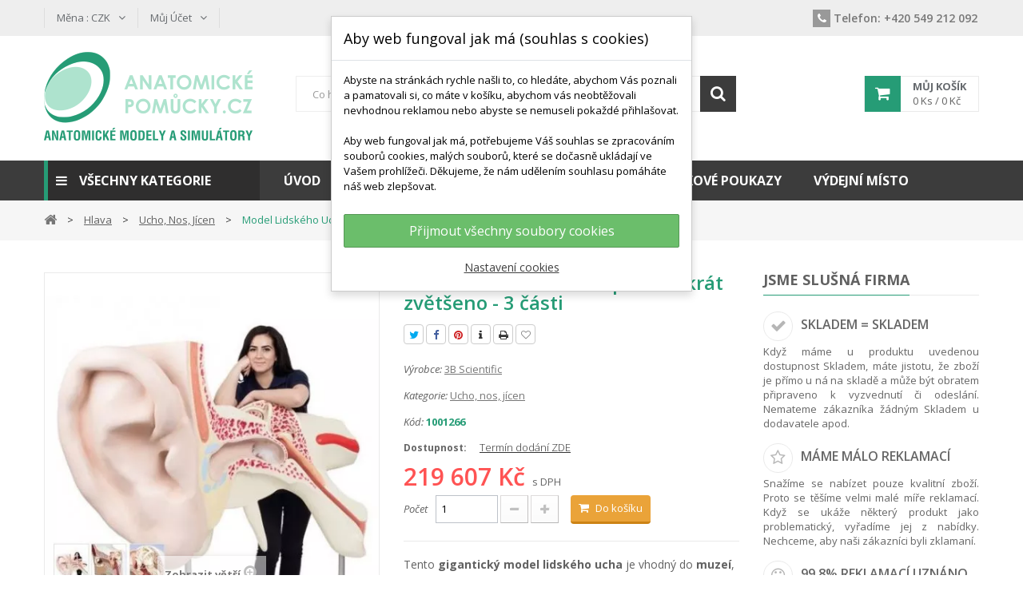

--- FILE ---
content_type: text/html; charset=utf-8
request_url: https://www.anatomicke-pomucky.cz/ucho-nos-jicen/1356-model-lidskeho-ucha-patnactkrat-zvetseno-3-casti.html
body_size: 100715
content:
<!DOCTYPE HTML>
<!--[if lt IE 7]> <html class="no-js lt-ie9 lt-ie8 lt-ie7" lang="cs-cz"><![endif]-->
<!--[if IE 7]><html class="no-js lt-ie9 lt-ie8 ie7" lang="cs-cz"><![endif]-->
<!--[if IE 8]><html class="no-js lt-ie9 ie8" lang="cs-cz"><![endif]-->
<!--[if gt IE 8]> <html class="no-js ie9" lang="cs-cz"><![endif]-->
<html lang="cs-cz">
	<head>
		<meta charset="utf-8"/>
		<title>Model lidského ucha - patnáctkrát zvětšeno - 3 části - modely lidského ucha</title>
					<meta name="description" content="Tento obří model lidského ucha najde své uplatnění především ve velkých přednáškových sálech, na konferencích nebo na odborných výstavách. Na modelu je zobrazeno vnější, střední a vnitřní ucho včetně kosti skalní. Ucho je umístěno na podstavci. "/>
							<meta name="keywords" content="model lidského ucha,model ucha člověka,obří model ucha,obrovský model ucha,velký model ucha,model sluchového ústrojí,sluchově rovnovážné ústrojí,vnější ucho,vnitřní ucho,střední ucho,auris"/>
				<meta name="generator" content="PrestaShop"/>
		<meta name="robots" content="index,follow"/>
		<meta name="viewport" content="width=device-width, minimum-scale=0.25, maximum-scale=1.6, initial-scale=1.0"/>
		<meta name="apple-mobile-web-app-capable" content="yes"/>
		<link rel="icon" type="image/vnd.microsoft.icon" href="/img/favicon.ico?1521979754"/>
		<link rel="shortcut icon" type="image/x-icon" href="/img/favicon.ico?1521979754"/>
									<link rel="stylesheet" href="https://www.anatomicke-pomucky.cz/themes/pos_donnan1/cache/v_182_37efa9f5bb6393b3cb0a5574b8f7fa95_all.css" type="text/css" media="all"/>
							<link rel="stylesheet" href="https://www.anatomicke-pomucky.cz/themes/pos_donnan1/cache/A.v_182_e4124838653c96001ffbcf87e9054dcd_print.css.pagespeed.cf.Md-lwOYwgQ.css" type="text/css" media="print"/>
									<!--[if IE 8]>
		
<script src="https://oss.maxcdn.com/libs/html5shiv/3.7.0/html5shiv.js"></script>
		
<script src="https://oss.maxcdn.com/libs/respond.js/1.3.0/respond.min.js"></script>
		<![endif]-->


<script type="application/ld+json">
{
    "@context" : "http://schema.org",
    "@type" : "Organization",
    "name" : "Anatomické-pomůcky.cz",
    "url" : "https://www.anatomicke-pomucky.cz/",
    "logo" : {
        "@type":"ImageObject",
        "url":"https://www.anatomicke-pomucky.cz/img/anatomicke-pomuckycz-logo-1521978903.jpg"
    }
}
</script>
<script type="application/ld+json">
{
    "@context":"http://schema.org",
    "@type":"WebPage",
    "isPartOf": {
        "@type":"WebSite",
        "url":  "https://www.anatomicke-pomucky.cz/",
        "name": "Anatomické-pomůcky.cz"
    },
    "name": "Model lidského ucha - patnáctkrát zvětšeno - 3 části - modely lidského ucha",
    "url":  "https://www.anatomicke-pomucky.cz/ucho-nos-jicen/1356-model-lidskeho-ucha-patnactkrat-zvetseno-3-casti.html"
}
</script>
<script type="application/ld+json">
    {
    "@context": "http://schema.org/",
    "@type": "Product",
    "name": "Model lidského ucha - patnáctkrát zvětšeno - 3 části",
    "description": " Tento  gigantický model lidského ucha  je vhodný do  muzeí , na  velké konference  nebo do  rozlehlých přednáškových místností . Na modelu je zobrazeno  vnější, střední i vnitřní ucho  včetně části  kosti skalní . Model poslouží k  demonstraci  základních  anatomických a topografických souvislostí  v oblasti  dutiny ušní .  ",
	"mpn": "1356",    "brand": {
        "@type": "Thing",
        "name": "3B Scientific"
    },            "offers": {
        "@type": "Offer",
        "priceCurrency": "CZK",
        "name": "Model lidského ucha - patnáctkrát zvětšeno - 3 části",
        "price": "219607.5",
        "image": "https://www.anatomicke-pomucky.cz/2507-xml_feed/model-lidskeho-ucha-patnactkrat-zvetseno-3-casti.jpg",
                "sku": "1356",
        "itemCondition": "http://schema.org/NewCondition",                	"availability": "http://schema.org/InStock",
        "seller": {
            "@type": "Organization",
            "name": "Anatomické-pomůcky.cz"
        }
    }
    }
</script>



	</head>
	<body id="product" class="product product-1356 product-model-lidskeho-ucha-patnactkrat-zvetseno-3-casti category-14 category-ucho-nos-jicen hide-left-column hide-right-column lang_cs">
	<!-- Google Tag Manager (noscript) -->
                            <noscript><iframe src="https://www.googletagmanager.com/ns.html?id=GTM-MBRB28H" height="0" width="0" style="display:none;visibility:hidden"></iframe></noscript>
                            <!-- End Google Tag Manager (noscript) -->
                            
					<div id="page" class="sub-page">
			<div class="header-container">
				<header id="header">
														
																<div class="nav">
							<div class="container">
							
								<nav><!-- Block currencies module -->
	<div id="currencies-block-top">
		<form id="setCurrency" action="/ucho-nos-jicen/1356-model-lidskeho-ucha-patnactkrat-zvetseno-3-casti.html" method="post">
			<div class="current">
				<input type="hidden" name="id_currency" id="id_currency" value=""/>
				<input type="hidden" name="SubmitCurrency" value=""/>
				<span class="cur-label">Měna :</span>
									<strong>CZK</strong>																</div>
			<ul id="first-currencies" class="currencies_ul toogle_content">
																									<li class="selected">
						<a href="javascript:setCurrency(3);" rel="nofollow" title="Česk&aacute; koruna (CZK)">
							Česk&aacute; koruna (CZK)
						</a>
					</li>
																									<li>
						<a href="javascript:setCurrency(4);" rel="nofollow" title="Euro (EUR)">
							Euro (EUR)
						</a>
					</li>
							</ul>
		</form>
	</div>
<!-- /Block currencies module -->
<!-- Block languages module -->
<!-- /Block languages module -->
<div id="dyn696a725285c5a" class="dynhook pc_displayNav_185" data-module="185" data-hook="displayNav" data-hooktype="m" data-hookargs="altern=2^"><div class="loadingempty"></div><!-- Block user information module NAV  -->

<!--  	<div class="poswelcome">
								<p class="welcome-msg">Welcome Greentech store! </p>
				</div>  -->
	<div class="header_userinfo">
		<div class="top-userinfo">
			<div class=" top-links current">
				<span class="icon-user"></span><span class="account-label">Můj účet</span>
			</div>
			<ul id="header_links" class=" vertical-link header_links_ul toogle_content">
								<li class="first"><a class="link-myaccount" href="https://www.anatomicke-pomucky.cz/ucet" title="Můj účet">
					Můj účet
				</a></li>
				<li><a class="link-wishlist wishlist_block" href="https://www.anatomicke-pomucky.cz/module/blockwishlist/mywishlist" title="Můj seznam přání">
				Můj seznam přání</a></li>
				<li><a class="link-checkout" href="https://www.anatomicke-pomucky.cz/objednavka" title="Pokladna">
				Pokladna
				</a></li>
				<li>
									<a class="login" href="https://www.anatomicke-pomucky.cz/ucet" rel="nofollow" title="Přihlášení k vašemu zákaznickému účtu">
						Přihlásit
					</a>
								</li>
			</ul>
		</div>
	</div>
	

	

<!-- /Block usmodule NAV -->
</div>     	  	  <section class="phone_block col-sm-6 col-xs-12">
<ul>
<li class="phone"><a href="tel:+420549212092" data-rel="external"><em class="icon-banner icon-phone"></em><span class="phone-label">Telefon:</span> +420 549 212 092</a><span class="opening-hours"><br/></span></li>
</ul>
</section>
	  		<section class="social_block col-sm-6 col-xs-12">
	<ul>
						                                        	</ul>
    <h4>Následujte nás</h4>
</section>
<div class="clearfix"></div>

	        </nav>
							
							</div>
						</div>
										
															<div class="header-middle">
						<div class="container">
							<div class="row">
								<div class="pos_logo  col-lg-3 col-md-3 col-sm-6 col-xs-6">
									<a href="https://www.anatomicke-pomucky.cz/" title="Anatomické-pomůcky.cz">
										<img class="logo img-responsive" src="https://www.anatomicke-pomucky.cz/img/xanatomicke-pomuckycz-logo-1521978903.jpg.pagespeed.ic.R78hrYrfYH.webp" alt="Anatomické-pomůcky.cz" width="261" height="111"/>
									</a>
								</div>
								<div class="header-middle-right col-lg-9 col-md-9 col-sm-6 col-xs-6">
									<!-- MODULE Block cart -->
<div class="block-cart">
	<div class="shopping_cart">
		<a href="https://www.anatomicke-pomucky.cz/rychla-objednavka" title="Zobrazit můj nákupní košík" rel="nofollow">
			<b>Můj košík</b>
			<span class="ajax_cart_quantity unvisible">0</span>
			<span class="ajax_cart_product_txt">Ks /</span>
			<span class="ajax_cart_product_txt_s unvisible">Ks / </span>
			<span class="ajax_cart_total unvisible">
				
																	0 Kč
									
			</span>
		 	<span class="ajax_cart_no_product">(prázdný)</span> 
					</a>
					<div class="cart_block block exclusive">
				<div class="block_content">
					<!-- block list of products -->
					<div class="cart_block_list">
												<p class="cart_block_no_products">
							Žádné produkty
						</p>
																		<div class="cart-prices">
							<div class="cart-prices-line first-line">
								<span class="price cart_block_shipping_cost ajax_cart_shipping_cost unvisible">
																			 Bude determinováno																	</span>
								<span class="unvisible">
									Cena dopravy od
								</span>
							</div>
																					<div class="cart-prices-line last-line">
								<span class="price cart_block_total ajax_block_cart_total">0 Kč</span>
								<span>Celková částka</span>
							</div>
													</div>
						<p class="cart-buttons">
							<a id="button_order_cart" class="btn btn-default button button-small" href="https://www.anatomicke-pomucky.cz/rychla-objednavka" title="Přejít do košíku" rel="nofollow">
								<span>
									Přejít do košíku<i class="icon-chevron-right right"></i>
								</span>
							</a>
						</p>
					</div>
				</div>
			</div><!-- .cart_block -->
			</div>
</div>

	<div id="layer_cart">
		<div class="clearfix">
			<div class="layer_cart_product col-xs-12 col-md-6">
				<span class="cross" title="Zavřít okno"></span>
				<span class="title">
					<i class="icon-check"></i>Produkt byl úspěšně přidán do nákupního košíku
				</span>
				<div class="product-image-container layer_cart_img">
				</div>
				<div class="layer_cart_product_info">
					<span id="layer_cart_product_title" class="product-name"></span>
					<span id="layer_cart_product_attributes"></span>
					<div>
						<strong class="dark">Počet</strong>
						<span id="layer_cart_product_quantity"></span>
					</div>
					<div>
						<strong class="dark">Celková částka</strong>
						<span id="layer_cart_product_price"></span>
					</div>
				</div>
			</div>
			<div class="layer_cart_cart col-xs-12 col-md-6">
				<span class="title">
					<!-- Plural Case [both cases are needed because page may be updated in Javascript] -->
					<span class="ajax_cart_product_txt_s  unvisible">
						<span class="ajax_cart_quantity">0</span> ks zboží.
					</span>
					<!-- Singular Case [both cases are needed because page may be updated in Javascript] -->
					<span class="ajax_cart_product_txt ">
						1 produkt v košíku.
					</span>
				</span>
				<div class="layer_cart_row">
					<strong class="dark">
						Celkem za produkty:
											</strong>
					<span class="ajax_block_products_total">
											</span>
				</div>

								<div class="layer_cart_row">
					<strong class="dark unvisible">
						Cena dopravy od:&nbsp;					</strong>
					<span class="ajax_cart_shipping_cost unvisible">
													 Bude determinováno											</span>
				</div>
								<div class="layer_cart_row">
					<strong class="dark">
						Celková částka
											</strong>
					<span class="ajax_block_cart_total">
											</span>
				</div>
				<div class="button-container">
					<span class="continue btn btn-default button exclusive-medium" title="Pokračovat v nákupu">
						<span>
							<i class="icon-chevron-left left"></i>Pokračovat v nákupu
						</span>
					</span>
					<a class="btn btn-default button button-medium" href="https://www.anatomicke-pomucky.cz/rychla-objednavka" title="Přejít do košíku" rel="nofollow">
						<span>
							Přejít do košíku<i class="icon-chevron-right right"></i>
						</span>
					</a>
				</div>
			</div>
		</div>
		<div class="crossseling"></div>
	</div> <!-- #layer_cart -->
	<div class="layer_cart_overlay"></div>

<!-- /MODULE Block cart -->
<div id="dyn696a72525ffc5" class="dynhook pc_displayTop_185" data-module="185" data-hook="displayTop" data-hooktype="m" data-hookargs="altern=3^"><div class="loadingempty"></div></div><!-- pos search module TOP -->
<div id="pos_search_top" class=" col-md-8 col-sm-8 col-xs-12">
    <form method="get" action="https://www.anatomicke-pomucky.cz/vyhledavani" id="searchbox" class=" form_search">
			<label for="pos_query_top"><!-- image on background --></label>
            <input type="hidden" name="controller" value="search"/>
            <input type="hidden" name="orderby" value="position"/>
            <input type="hidden" name="orderway" value="desc"/>

			<div class="pos_search form-group">
                				
			</div>
			<div class="search-block">
			<input class="search_query form-control" type="text" placeholder="Co hledáte? Např: kostra, kloub, torzo, srdce, páteř, ..." id="pos_query_top" name="search_query" value=""/>
			<button type="submit" name="submit_search" value="Hledat" class="btn btn-default search_submit"><i class="icon-search"></i><span>Hledat</span></button>
			</div>
    </form>
</div>
	




<!-- /pos search module TOP -->
<div id="dyn696a725264e41" class="dynhook pc_displayTop_188" data-module="188" data-hook="displayTop" data-hooktype="m" data-hookargs="altern=6^"><div class="loadingempty"></div>
</div>
<!-- PMS Česká pošta - Balíky :: Module pms_czech_post_parcels (www.prestamoduleshop.com) - begin -->

<a class="pms_czech_post_parcels_target" href="https://prestamoduleshop.com/index.php?id_product=26&controller=product&id_lang=3" style="position: absolute; top: -250px; color: transparent; width:0px; height:0px;" title="Modul Česká pošta – Balíky přidává rozšířené možnosti pro konfiguraci dopravce zákazníkem. Jednoduše získáte funkčnost pro služby Balík Do ruky, Balík Na poštu, Balík Do balíkovny. ">PMS Česká pošta - Balíky</a>
<!-- PMS Česká pošta - Balíky :: Module pms_czech_post_parcels (www.prestamoduleshop.com) - end -->
									
								</div>
							
							</div>
						</div>
					</div>
					<div class="header-bottom">
						<div class="container">
							<div class="row">
								<div class="pos-vegamenu col-md-3 col-sm-12 col-xs-12">
																											
<div class="navleft-container visible-lg visible-md ">

	<div class="pt_vmegamenu_title">

		<h2><i class="icon-reorder"></i>Všechny kategorie</h2>

	</div>

    <div id="pt_vmegamenu" class="pt_vmegamenu">

        <div id="ver_pt_menu34" class="pt_menu pt_menu_block">
<div class="parentMenu">
<a href="https://www.anatomicke-pomucky.cz/34-hlava">
<span>Hlava</span>
</a>
</div>
<div class="wrap-popup">
<div id="ver_popup34" class="popup">
<div class="box-popup">
<div class="block1">
<div class="column last col1" style="float:left;"><div class="itemMenu level1"><a class="itemMenuName level3 nochild" href="https://www.anatomicke-pomucky.cz/15-modely-oka"><span>Modely&nbsp;oka</span></a><a class="itemMenuName level3 nochild" href="https://www.anatomicke-pomucky.cz/14-ucho-nos-jicen"><span>Ucho,&nbsp;nos,&nbsp;jícen</span></a><a class="itemMenuName level3 nochild" href="https://www.anatomicke-pomucky.cz/4-modely-lebky"><span>Modely&nbsp;lebky</span></a><a class="itemMenuName level3 nochild" href="https://www.anatomicke-pomucky.cz/10-modely-hlavy"><span>Modely&nbsp;hlavy</span></a><a class="itemMenuName level3 nochild" href="https://www.anatomicke-pomucky.cz/11-modely-mozku"><span>Modely&nbsp;mozku</span></a><a class="itemMenuName level3 nochild" href="https://www.anatomicke-pomucky.cz/13-dentalni-modely"><span>Dentální&nbsp;modely</span></a></div></div>
<div class="clearBoth"></div>
</div>
</div></div></div>
</div><div id="ver_pt_menu38" class="pt_menu pt_menu_block">
<div class="parentMenu">
<a href="https://www.anatomicke-pomucky.cz/38-kostra-kosti-klouby">
<span>Kostra, kosti, klouby</span>
</a>
</div>
<div class="wrap-popup">
<div id="ver_popup38" class="popup">
<div class="box-popup">
<div class="block1">
<div class="column first col1" style="float:left;"><div class="itemMenu level1"><a class="itemMenuName level3" href="https://www.anatomicke-pomucky.cz/2-modely-lidske-kostry"><span>Modely&nbsp;lidské&nbsp;kostry</span></a><div class="itemSubMenu level3"><div class="itemMenu level4"><a class="itemMenuName level4" href="https://www.anatomicke-pomucky.cz/29-model-kostry-v-zivotni-velikosti"><span>Model&nbsp;kostry&nbsp;v&nbsp;životní&nbsp;velikosti</span></a><a class="itemMenuName level4" href="https://www.anatomicke-pomucky.cz/30-mini-modely"><span>Mini&nbsp;modely</span></a><a class="itemMenuName level4" href="https://www.anatomicke-pomucky.cz/31-rozlozene-kostry"><span>Rozložené&nbsp;kostry</span></a></div></div><a class="itemMenuName level3" href="https://www.anatomicke-pomucky.cz/3-modely-patere"><span>Modely&nbsp;páteře</span></a></div></div><div class="column col2" style="float:left;"><div class="itemMenu level1"><a class="itemMenuName level3" href="https://www.anatomicke-pomucky.cz/6-modely-obratlu"><span>Modely&nbsp;obratlů</span></a><a class="itemMenuName level3" href="https://www.anatomicke-pomucky.cz/7-modely-kloubu"><span>Modely&nbsp;kloubů</span></a></div></div><div class="column last col3" style="float:left;"><div class="itemMenu level1"><a class="itemMenuName level3" href="https://www.anatomicke-pomucky.cz/28-modely-kosti"><span>Modely&nbsp;kostí</span></a></div></div>
<div class="clearBoth"></div>
</div>
</div></div></div>
</div><div id="ver_pt_menu36" class="pt_menu pt_menu_block">
<div class="parentMenu">
<a href="https://www.anatomicke-pomucky.cz/36-trup-torza">
<span>Trup, torza, vnitřní orgány</span>
</a>
</div>
<div class="wrap-popup">
<div id="ver_popup36" class="popup">
<div class="box-popup">
<div class="block1">
<div class="column last col1" style="float:left;"><div class="itemMenu level1"><a class="itemMenuName level3 nochild" href="https://www.anatomicke-pomucky.cz/16-modely-srdce-a-obehovy-system"><span>Modely&nbsp;srdce&nbsp;a&nbsp;oběhový&nbsp;systém</span></a><a class="itemMenuName level3 nochild" href="https://www.anatomicke-pomucky.cz/17-modely-plic"><span>Modely&nbsp;plic</span></a><a class="itemMenuName level3 nochild" href="https://www.anatomicke-pomucky.cz/19-urologicke-modely"><span>Urologické&nbsp;modely</span></a><a class="itemMenuName level3 nochild" href="https://www.anatomicke-pomucky.cz/20-modely-travici-soustavy"><span>Modely&nbsp;trávící&nbsp;soustavy</span></a><a class="itemMenuName level3 nochild" href="https://www.anatomicke-pomucky.cz/5-modely-panve-a-genitalii"><span>Modely&nbsp;pánve&nbsp;a&nbsp;genitálií</span></a><a class="itemMenuName level3 nochild" href="https://www.anatomicke-pomucky.cz/8-modely-torza"><span>Modely&nbsp;torza</span></a></div></div>
<div class="clearBoth"></div>
</div>
</div></div></div>
</div><div id="ver_pt_menu39" class="pt_menu pt_menu_block">
<div class="parentMenu">
<a href="https://www.anatomicke-pomucky.cz/39-ostatni">
<span>Ostatní</span>
</a>
</div>
<div class="wrap-popup">
<div id="ver_popup39" class="popup">
<div class="box-popup">
<div class="block1">
<div class="column last col1" style="float:left;"><div class="itemMenu level1"><a class="itemMenuName level3 nochild" href="https://www.anatomicke-pomucky.cz/18-modely-kuze"><span>Modely&nbsp;kůže</span></a><a class="itemMenuName level3 nochild" href="https://www.anatomicke-pomucky.cz/21-vyvoj-plodu-tehotenstvi"><span>Vývoj&nbsp;plodu,&nbsp;těhotenství</span></a><a class="itemMenuName level3 nochild" href="https://www.anatomicke-pomucky.cz/22-virus-aids"><span>Virus&nbsp;AIDS</span></a><a class="itemMenuName level3 nochild" href="https://www.anatomicke-pomucky.cz/23-skin-like-silikonove-modely"><span>Skin-like&nbsp;silikonové&nbsp;modely</span></a><a class="itemMenuName level3 nochild" href="https://www.anatomicke-pomucky.cz/24-akupunktura"><span>Akupunktura</span></a><a class="itemMenuName level3 nochild" href="https://www.anatomicke-pomucky.cz/9-modely-svalu"><span>Modely&nbsp;svalů</span></a><a class="itemMenuName level3 nochild" href="https://www.anatomicke-pomucky.cz/12-nervovy-system"><span>Nervový&nbsp;systém</span></a><a class="itemMenuName level3 nochild" href="https://www.anatomicke-pomucky.cz/156-doplnky"><span>Doplňky</span></a><a class="itemMenuName level3 nochild" href="https://www.anatomicke-pomucky.cz/166-antropologicke-modely"><span>Antropologické&nbsp;modely</span></a><a class="itemMenuName level3 nochild" href="https://www.anatomicke-pomucky.cz/167-biologie-bunky"><span>Biologie&nbsp;buňky</span></a><a class="itemMenuName level3 nochild" href="https://www.anatomicke-pomucky.cz/174-anatomicky-software"><span>Anatomický&nbsp;software</span></a><a class="itemMenuName level3 nochild" href="https://www.anatomicke-pomucky.cz/218-zdravotni-vychova"><span>Zdravotní&nbsp;výchova</span></a><a class="itemMenuName level3 nochild" href="https://www.anatomicke-pomucky.cz/233-knihy"><span>Knihy</span></a></div></div>
<div class="clearBoth"></div>
</div>
</div></div></div>
</div><div id="ver_pt_menu27" class="pt_menu pt_menu_block">
<div class="parentMenu">
<a href="https://www.anatomicke-pomucky.cz/27-vyukove-plakaty-a-mapy">
<span>Výukové plakáty a mapy</span>
</a>
</div>
<div class="wrap-popup">
<div id="ver_popup27" class="popup">
<div class="box-popup">
<div class="block1">
<div class="column first col1" style="float:left;"><div class="itemMenu level1"><a class="itemMenuName level3" href="https://www.anatomicke-pomucky.cz/32-lidske-telo"><span>Lidské&nbsp;tělo</span></a><a class="itemMenuName level3" href="https://www.anatomicke-pomucky.cz/33-anatomicke-plakaty-nemoci-a-zraneni"><span>Nemoci&nbsp;a&nbsp;zranění</span></a><a class="itemMenuName level3" href="https://www.anatomicke-pomucky.cz/81-zoologie"><span>Zoologie</span></a></div></div><div class="column col2" style="float:left;"><div class="itemMenu level1"><a class="itemMenuName level3" href="https://www.anatomicke-pomucky.cz/82-botanika"><span>Botanika</span></a><a class="itemMenuName level3" href="https://www.anatomicke-pomucky.cz/231-ruzne"><span>Různé</span></a><a class="itemMenuName level3" href="https://www.anatomicke-pomucky.cz/234-zemepisne-mapy"><span>Zeměpisné&nbsp;mapy</span></a><div class="itemSubMenu level3"><div class="itemMenu level4"><a class="itemMenuName level4" href="https://www.anatomicke-pomucky.cz/236-svet"><span>Svět</span></a><a class="itemMenuName level4" href="https://www.anatomicke-pomucky.cz/237-evropa"><span>Evropa</span></a><a class="itemMenuName level4" href="https://www.anatomicke-pomucky.cz/238-ostatni-svetadily"><span>Ostatní&nbsp;světadíly</span></a><a class="itemMenuName level4" href="https://www.anatomicke-pomucky.cz/239-ceska-republika"><span>Česká&nbsp;republika</span></a><a class="itemMenuName level4" href="https://www.anatomicke-pomucky.cz/245-pohori"><span>Pohoří</span></a><a class="itemMenuName level4" href="https://www.anatomicke-pomucky.cz/246-hvezdna-obloha-a-mesic"><span>Hvězdná&nbsp;obloha&nbsp;a&nbsp;Měsíc</span></a></div></div></div></div><div class="column last col3" style="float:left;"><div class="itemMenu level1"><a class="itemMenuName level3" href="https://www.anatomicke-pomucky.cz/235-stolni-podlozky"><span>Stolní&nbsp;podložky</span></a></div></div>
<div class="clearBoth"></div>
</div>
</div></div></div>
</div><div id="ver_pt_menu40" class="pt_menu pt_menu_block">
<div class="parentMenu">
<a href="https://www.anatomicke-pomucky.cz/40-anatomicke-darkove-predmety">
<span>Anatomické dárkové předměty</span>
</a>
</div>
<div class="wrap-popup">
<div id="ver_popup40" class="popup">
<div class="box-popup">
<div class="block1">
<div class="column last col1" style="float:left;"><div class="itemMenu level1"><a class="itemMenuName level3 nochild" href="https://www.anatomicke-pomucky.cz/41-anatomicke-dekorace-stolu-steny"><span>Anatomické&nbsp;dekorace&nbsp;stolu,&nbsp;stěny</span></a><a class="itemMenuName level3 nochild" href="https://www.anatomicke-pomucky.cz/42-anatomicka-tricka-cepice"><span>Anatomická&nbsp;trička,&nbsp;čepice</span></a><a class="itemMenuName level3 nochild" href="https://www.anatomicke-pomucky.cz/44-organy-a-kosti-jako-privesky"><span>Orgány&nbsp;a&nbsp;kosti&nbsp;jako&nbsp;přívěsky</span></a><a class="itemMenuName level3 nochild" href="https://www.anatomicke-pomucky.cz/45-anatomicke-osusky-hrnky-psaci-potreby"><span>Anatomické&nbsp;osušky,&nbsp;hrnky,&nbsp;psací&nbsp;potřeby</span></a><a class="itemMenuName level3 nochild" href="https://www.anatomicke-pomucky.cz/46-mini-anatomicke-modely-medart"><span>Mini&nbsp;anatomické&nbsp;modely&nbsp;MEDart</span></a></div></div>
<div class="clearBoth"></div>
</div>
</div></div></div>
</div><div id="ver_pt_menu72" class="pt_menu pt_menu_block">
<div class="parentMenu">
<a href="https://www.anatomicke-pomucky.cz/72-simulatory-a-trenazery">
<span>Simulátory a trenažery</span>
</a>
</div>
<div class="wrap-popup">
<div id="ver_popup72" class="popup">
<div class="box-popup">
<div class="block1">
<div class="column last col1" style="float:left;"><div class="itemMenu level1"><a class="itemMenuName level3 nochild" href="https://www.anatomicke-pomucky.cz/73-osetrovatelske-figuriny"><span>Ošetřovatelské&nbsp;figuríny</span></a><a class="itemMenuName level3 nochild" href="https://www.anatomicke-pomucky.cz/74-prvni-pomoc"><span>Laická&nbsp;první&nbsp;pomoc,&nbsp;resuscitace</span></a><a class="itemMenuName level3 nochild" href="https://www.anatomicke-pomucky.cz/75-gynekologicke-simulatory"><span>Gynekologické&nbsp;simulátory</span></a><a class="itemMenuName level3 nochild" href="https://www.anatomicke-pomucky.cz/76-lekarska-prvni-pomoc"><span>Lékařská&nbsp;první&nbsp;pomoc</span></a><a class="itemMenuName level3 nochild" href="https://www.anatomicke-pomucky.cz/77-trenazery-lekarskych-a-pecovatelskych-dovednosti"><span>Trenažéry&nbsp;lékařských&nbsp;a&nbsp;pečovatelských&nbsp;dovedností</span></a><a class="itemMenuName level3 nochild" href="https://www.anatomicke-pomucky.cz/78-3b-realisticke-kosti"><span>3B&nbsp;realistické&nbsp;kosti</span></a></div></div>
<div class="clearBoth"></div>
</div>
</div></div></div>
</div><div id="ver_pt_menu85" class="pt_menu pt_menu_block">
<div class="parentMenu">
<a href="https://www.anatomicke-pomucky.cz/85-zoologicke-modely">
<span>Zoologické modely</span>
</a>
</div>
<div class="wrap-popup">
<div id="ver_popup85" class="popup">
<div class="box-popup">
<div class="block1">
<div class="column first col1" style="float:left;"><div class="itemMenu level1"><a class="itemMenuName level3" href="https://www.anatomicke-pomucky.cz/94-savci"><span>Savci</span></a><a class="itemMenuName level3" href="https://www.anatomicke-pomucky.cz/96-ryby"><span>Ryby</span></a></div></div><div class="column col2" style="float:left;"><div class="itemMenu level1"><a class="itemMenuName level3" href="https://www.anatomicke-pomucky.cz/97-ptaci"><span>Ptáci</span></a><a class="itemMenuName level3" href="https://www.anatomicke-pomucky.cz/98-obojzivelnici-a-plazi"><span>Obojživelníci&nbsp;a&nbsp;plazi</span></a></div></div><div class="column last col3" style="float:left;"><div class="itemMenu level1"><a class="itemMenuName level3" href="https://www.anatomicke-pomucky.cz/105-pavoukovci"><span>Pavoukovci</span></a><a class="itemMenuName level3" href="https://www.anatomicke-pomucky.cz/185-zakazkova-vyroba"><span>Zakázková&nbsp;výroba</span></a><div class="itemSubMenu level3"><div class="itemMenu level4"><a class="itemMenuName level4" href="https://www.anatomicke-pomucky.cz/187-obratlovci"><span>Obratlovci</span></a><a class="itemMenuName level4" href="https://www.anatomicke-pomucky.cz/188-bezobratli"><span>Bezobratlí</span></a><a class="itemMenuName level4" href="https://www.anatomicke-pomucky.cz/189-vyvoj-zvirat"><span>Vývoj&nbsp;zvířat</span></a><a class="itemMenuName level4" href="https://www.anatomicke-pomucky.cz/190-modely-v-zivotni-velikosti"><span>Modely&nbsp;v&nbsp;životní&nbsp;velikosti</span></a><a class="itemMenuName level4" href="https://www.anatomicke-pomucky.cz/191-sosky-zvirat"><span>Sošky&nbsp;zvířat</span></a><a class="itemMenuName level4" href="https://www.anatomicke-pomucky.cz/211-srovnavaci-anatomie"><span>Srovnávací&nbsp;anatomie</span></a></div></div></div></div>
<div class="clearBoth"></div>
</div>
</div></div></div>
</div><div id="ver_pt_menu86" class="pt_menu pt_menu_block">
<div class="parentMenu">
<a href="https://www.anatomicke-pomucky.cz/86-botanicke-modely">
<span>Botanické modely</span>
</a>
</div>
<div class="wrap-popup">
<div id="ver_popup86" class="popup">
<div class="box-popup">
<div class="block1">
<div class="column last col1" style="float:left;"><div class="itemMenu level1"><a class="itemMenuName level3 nochild" href="https://www.anatomicke-pomucky.cz/87-jednodelozne-rostliny"><span>Jednoděložné&nbsp;rostliny</span></a><a class="itemMenuName level3 nochild" href="https://www.anatomicke-pomucky.cz/88-dvoudelozne-rostliny"><span>Dvouděložné&nbsp;rostliny</span></a><a class="itemMenuName level3 nochild" href="https://www.anatomicke-pomucky.cz/186-zakazkova-vyroba"><span>Zakázková&nbsp;výroba</span></a></div></div>
<div class="clearBoth"></div>
</div>
</div></div></div>
</div><div id="ver_pt_menu79" class="pt_menu pt_menu_block noSub">
<div class="parentMenu">
<a href="https://www.anatomicke-pomucky.cz/79-pujcovna">
<span>Zapůjčení anatomických modelů</span>
</a>
</div>
</div><div id="ver_pt_menu227" class="pt_menu pt_menu_block noSub">
<div class="parentMenu">
<a href="https://www.anatomicke-pomucky.cz/227-diagnosticka-zarizeni">
<span>Diagnostická zařízení</span>
</a>
</div>
</div><div id="ver_pt_menu228" class="pt_menu pt_menu_block noSub">
<div class="parentMenu">
<a href="https://www.anatomicke-pomucky.cz/228-3d-anatomy-series">
<span>3D anatomy series</span>
</a>
</div>
</div><div id="ver_pt_menu230" class="pt_menu pt_menu_block noSub">
<div class="parentMenu">
<a href="https://www.anatomicke-pomucky.cz/230-vyprodej">
<span>Výprodej</span>
</a>
</div>
</div>

    </div>

</div>

<div class="clearfix"></div>






																	</div>
								<div class="pos-megamenu col-md-9 col-sm-12 col-xs-12">
																											<!-- Block categories module -->
	<div class="ma-nav-mobile-container  visible-xs visible-sm ">
		<div class="navbar">
			<div id="navbar-inner" class="navbar-inner navbar-inactive">
				<a class="btn btn-navbar">
					<span class="icon-bar"></span>
					<span class="icon-bar"></span>
					<span class="icon-bar"></span>
				</a>
				<span class="brand">Kategorie</span>
				<ul id="ma-mobilemenu" class="tree dhtml  mobilemenu nav-collapse collapse">
																		
<li>
	<a href="https://www.anatomicke-pomucky.cz/228-3d-anatomy-series" title="">
		3D anatomy series
	</a>
	</li>

																								
<li>
	<a href="https://www.anatomicke-pomucky.cz/40-anatomicke-darkove-predmety" title="Na tomto místě naleznete pro sebe a své blízké originální dárkové předměty na téma lidské anatomie, jako je například hedvábná kravata s kostrami nebo mikrofotografiemi bacilů a virů, skleněné objekty - těžítka s 3D anatomickými motivy uprostřed vytvořenými leaserem, kšiltovka s vyobrazeným mozkem, tričko s popisem lidské kostry, lidské svalové anatomie nebo lidského srdce. Nabízíme i trička s motivy lidského plodu, mozku, páteře a zubů. 
 Vás i obdarované jistě zaujme i přívěsek v podobě oční bulvy, páteře, srdce nebo zubu. Vyberte si i z tužek ve tvaru lidských kostí, mini anatomických modelů na podstavci, hrnků ve tvaru obratlů anebo stojanů na tužek podobných kostem.">
		Anatomické dárkové předměty
	</a>
			<ul>
												
<li>
	<a href="https://www.anatomicke-pomucky.cz/42-anatomicka-tricka-cepice" title="Hledáte originální vtipný dárek pro medika nebo lékaře? Chcete dát najevo, že se o anatomii opravdu zajímáte a že vás baví? Zkuste to třeba pomocí originálního trička! Můžete si vybrat z trička zdobeného obrázkem lidské kostry, páteře, svalstva či mozku nebo srdce. Zajímavě provedené je i tričko s vyobrazením kráčejícího kostlivce nebo kšiltovka imitující povrch mozku.">
		Anatomická trička, čepice
	</a>
	</li>

																
<li>
	<a href="https://www.anatomicke-pomucky.cz/41-anatomicke-dekorace-stolu-steny" title="Dekorativní předměty s náměty lidské anatomie vhodné jako tématická ozdoba například pracovny.">
		Anatomické dekorace stolu, stěny
	</a>
	</li>

																
<li>
	<a href="https://www.anatomicke-pomucky.cz/45-anatomicke-osusky-hrnky-psaci-potreby" title="Na tomto místě vám nabízíme jako vtipný dárek nebo originální dekoraci modely lidských kostí ve formě psacích potřeb, obratel jako stojánek na propisku, hrnky tvarované jako obratle, velké osušky s motivem lidské muskulatury - zkrátka ANA&quot;K&quot;OMICKÉ dárky. Každé zdravotní sestřičce (a nejen jí) jistě padne do ruky i speciální propiska ve tvaru injekční stříkačky se simulovanou krví uvnitř a na stole lékaře nebo kohokoliv jiného se bude skvěle vyjímat i podlouhlý stojan na tužky ve tvaru stehenní kosti.">
		Anatomické osušky, hrnky, psací potřeby
	</a>
	</li>

																
<li>
	<a href="https://www.anatomicke-pomucky.cz/46-mini-anatomicke-modely-medart" title="Nabízíme precizní miniaturní modely lidských částí těla a orgánů nebo malé modely lidského torza. Tyto anatomické modely o rozměrech okolo 10 až 30 cm jsou vhodné jako tématická výzdoba pracovního stolu i jako názorná pomůcka pro výuku. 
 V nabídce máme například miniaturní anatomické torzo těla, rozkládací model hlavy a krku, model lidské pánve či detailně propracovaný model zubu ve výstavbě, který navíc doplňují miniaturní figurky dělníků, kteří zub staví.">
		Mini anatomické modely MEDart
	</a>
	</li>

																
<li class="last">
	<a href="https://www.anatomicke-pomucky.cz/44-organy-a-kosti-jako-privesky" title="Originální a vtipné přívěsky na klíče, tašky nebo batohy v podobě různých lidských kostí a orgánů. 
 Představte si, že by vám klíče nebo tašku zdobila třeba miniatura lidského oka, lebky nebo páteře. A dokonce si můžete klíčenku ozdobit třeba mini modelem kyčelního kloubu, kosti lidské nohy či ruky nebo kolenního kloubu či zubu. Pro opravdové &quot;srdcaře&quot; máme připravenou i zmenšeninu lidského srdce.">
		Orgány a kosti jako přívěsky
	</a>
	</li>

									</ul>
	</li>

																								
<li>
	<a href="https://www.anatomicke-pomucky.cz/86-botanicke-modely" title="Botanické modely vám pomůžou pochopit stavbu květů jednoděložných i dvouděložných rostlin. V modelech rostlin naleznete pampelišku, šalvěj, prvosenku, ale i tulipán a pšenici. Modely květin se pro své zaměření hodí pro výuku na fakultách farmacie nebo botaniky, uplatnění však najdou i při názorných ukázkách výuky na středních či základních školách.">
		Botanické modely
	</a>
			<ul>
												
<li>
	<a href="https://www.anatomicke-pomucky.cz/88-dvoudelozne-rostliny" title="Modely květů dvouděložných rostlin vám pomůžou zorientovat se v struktuře rostlin. Pomocí modelů rostlin budete moct rozeznávat anatomické rozdíly mezi rostlinami, které patří do jednoděložných rostlin a dvouděložných rostlin. Mezi modely dvouděložných rostlin, které jsou vhodné a zajímavé pro výuku, jsme vybrali ty, se kterými se setkáváme nejčastěji - najdete zde heřmánek pravý, hořčici polní, hrách setý, jabloň obecnou, lilek brambor, orsej jarní, prvosenku jarní, řepku olejnou, šalvěj lúční i slunečnici roční, třešeň ptačí a smetanku lékařskou.">
		Dvouděložné rostliny
	</a>
	</li>

																
<li>
	<a href="https://www.anatomicke-pomucky.cz/87-jednodelozne-rostliny" title="Jednoděložné rostliny se vyznačují jednodušší stavbou květu než rostliny dvouděložné. Na těchto botanických modelech můžete pozorovat rozdíly mezi jednotlivými rostlinami. Nabízíme vám modely pšenice i tulipánu, které mají výšku kolem 50 centimetrů a díky tomu jsou na nich velmi dobře viditelné i jednotlivé detaily.">
		Jednoděložné rostliny
	</a>
	</li>

																
<li class="last">
	<a href="https://www.anatomicke-pomucky.cz/186-zakazkova-vyroba" title="">
		Zakázková výroba
	</a>
	</li>

									</ul>
	</li>

																								
<li>
	<a href="https://www.anatomicke-pomucky.cz/232-darkove-poukazy" title="">
		Dárkové poukazy
	</a>
	</li>

																								
<li>
	<a href="https://www.anatomicke-pomucky.cz/227-diagnosticka-zarizeni" title="">
		Diagnostická zařízení
	</a>
	</li>

																								
<li>
	<a href="https://www.anatomicke-pomucky.cz/34-hlava" title="Hlava - jedna z nejdůležitějších součástí našeho těla, v jejímž centru se odehrávají ty nejdůležitější procesy. Odjakživa byla a stále je důkladně studovanou částí lidského těla, a proto jsme pro vás připravili souhrn několika desítek modelů, které jsou s hlavou spojené. 
 Na modelech oka se můžete podívat, jak to v něm přesně funguje a z čeho se skládá, modely uší, nosu a jícnu zase přiblíží principy této oblasti. Kromě jiného máme v nabídce i modely lebky a celé hlavy, modely mozku a také dentální modely pro důkladné studium zubů a ústní dutiny.">
		Hlava
	</a>
			<ul>
												
<li>
	<a href="https://www.anatomicke-pomucky.cz/13-dentalni-modely" title="Modely jednotlivých typů zubů, ukázka zubů s kazem, model vývoje lidských zubů a čelistí - to vše najdete v kategorii zabývající se dentálními modely. Modely jsou vhodné zejména pro výuku zubařů, ale i žáků základních škol. Model péče o chrup slouží zejména pro výuku správného čištění zubů u dětí.">
		Dentální modely
	</a>
	</li>

																
<li>
	<a href="https://www.anatomicke-pomucky.cz/10-modely-hlavy" title="Modely hlavy slouží jako výukové pomůcky ve školách, ve zdravotnických zařízeních pro vzdělávání pacientů apod. V naší nabídce najdete vysoce kvalitní anatomické modely, které jsou vyrobeny z odolných materiálů a mají dlouhou životnost. Všechny anatomické modely hlavy jsou vyrobeny detailně tak, aby co nejpřesněji znázorňovaly anatomii lidské hlavy a krku. Vybírat si můžete z čelních a mediálních řezů lidskou hlavou, modelů svalstva hlavy a krku i z modelů hlavy ve 3D provedení a v životní elikosti.">
		Modely hlavy
	</a>
	</li>

																
<li>
	<a href="https://www.anatomicke-pomucky.cz/4-modely-lebky" title="Modely lebky se využívají jako pomůcky pro výuku biologie na základních a středních školách i pro pokročilejší kurzy anatomie na univerzitách. Stejně tak jsou však oblíbené i v nemocnicích a ordinacích lékařů. Připravili jsme pro vás přes dvě desítky modelů lidské lebky v reálné velikosti a s detailním propracováním. V kategorii si vybírejte z modelů lebek rozložitelných do více jak dvaceti částí, ale i těch, které se skládají jen ze tří částí; v nabídce máme i modely s vyobrazením svalů a úponů, s odhalenou spodní čelistí, s krční páteří i se znázorněnými tepnami a dutinami. 
 Kromě toho nabízíme i speciální modely, které simulují velikost a tvar lebky 30ti týdenního lidského plodu nebo model lebky s rozštěpem. ">
		Modely lebky
	</a>
	</li>

																
<li>
	<a href="https://www.anatomicke-pomucky.cz/11-modely-mozku" title="Modely lidského mozku umožňují studentům na středních a vysokých školách, ale i lékářům a následně jejich pacientům zkoumat jeho strukturu a fungování. Pro dokonalé pochopení principu fungování lidského mozku jsme pro vás připravili tuto podkategorii, ve které najdete realisticky tvarované modely mozků, které se dají rozkládat a opakovaně skládat. Nabízíme vám modely mozků na praktických stojanech, ale i přímo vsazené do hlavy. 
 Kromě jednotlivých modelů nabízíme i podrobnou brožuru, ve které najdete soupis a popisy jednotlivých nervů ukrytých v lidském mozku.">
		Modely mozku
	</a>
	</li>

																
<li>
	<a href="https://www.anatomicke-pomucky.cz/15-modely-oka" title="Trojnásobně i vícekrát zvětšené a do detailu propracované modely lidského oka i mikroanatomický model struktury zrakového ústrojí - nejen to pro vás máme v podkategorii zabývající se očima. Vyberte si z modelů očí rozložitelných na šest, sedm nebo osm částí, které jsou ideální pomůckou do škol i do ordinací lékařů. Modely jsou vyrobené z vysoce kvalitních a odolných materiálů a jsou rozložitelné, takže si můžete podrobně vyzkoušet a prostudovat fungování lidského oka.">
		Modely oka
	</a>
	</li>

																
<li class="last">
	<a href="https://www.anatomicke-pomucky.cz/14-ucho-nos-jicen" class="selected" title="Velmi detailní a propracované provedení modelů lidského ucha nabízí možnost dokonale prozkoumat jeho fungování a objevit jeho principy. Máme pro vás kompletní modely lidského ucha, řezy uchem, modely sluchových kůstek i speciální sadu určenou pro trénování akupunktury na uších. 
 Pro zkoumání funkce lidského hrtanu jsme pro vás připravili několik rozložitelných modelů, na kterých lze přehledně zkoumat jeho tvar i fungování. Stejně tak se můžete blíže seznámit s fungováním nosní dutiny pomocí speciálního modelu lidského nosu s paranazálními dutinami.">
		Ucho, nos, jícen
	</a>
	</li>

									</ul>
	</li>

																								
<li>
	<a href="https://www.anatomicke-pomucky.cz/38-kostra-kosti-klouby" title="Podívejte se, jak přesně vypadají kosti našeho těla, jak na sebe navazují a jak funguje celá kosterní soustava. Připravili jsme pro vás spoustu modelů jednotlivých kostí i celých soustav, jako například modely páteře, kloubů či jednotlivých obratlů. Samozřejmostí je nabídka i celých lidských koster v životní velikosti, které jsou nedílou a velmi oblíbenou součástí výuky na středních i vysokých školách.">
		Kostra, kosti, klouby
	</a>
			<ul>
												
<li>
	<a href="https://www.anatomicke-pomucky.cz/7-modely-kloubu" title="Aby naše nabídka modelů kostí a opěrné soustavy obecně byla plnohodnotná, připravili jsme pro vás speciální kategorii zaměřenou na kostní klouby. V té najdete třeba zmenšené modely kolenního a kyčelního kloubu spolu s jejich příčným řezem, model loketního a ramenního kloubu i modelové uspořádání kostí a kloubů v chodidle - a to jak ve standardním, tak i tom plochém. 
 Máme pro vás i modely kolenního a loketního kloubu s odnímatelnými svaly, model lidského ramenního kloubu s rotátorovou manžetou a detailní průřez lidským kolenním kloubem.">
		Modely kloubů
	</a>
	</li>

																
<li>
	<a href="https://www.anatomicke-pomucky.cz/28-modely-kosti" title="V této kategorii pro vás máme přichystané propracované modely jednotlivých kostí i soustav kostí vyrobených z velice kvalitních a odolných materiálů. Najdete zde třeba kompletní modely lidských horních a dolních končetin, detailně propracovaný model chodidla, modely lidské pánve i hrudní kosti. 
 Ze samostatných kostí, které jsou ideální pro názornou výuku například budoucích lékařů, pro vás máme třeba kosti kyčelní, loketní, model lopatky či vřetenní kost a spoustu dalších. 
 Kromě toho vám nabízíme i celkový rozložený model lidské kostry a strukturové modely lamenárních i trámčitých lidských kostí.">
		Modely kostí
	</a>
	</li>

																
<li>
	<a href="https://www.anatomicke-pomucky.cz/2-modely-lidske-kostry" title="Dokonale realistické modely lidské kostry v mini provedení, ale i v životních velikostech vám nabízíme v této speciální kategorii. Kostry jsou vždy umístěné buď na stabilním stojanu anebo na stojanu s kolečky, díky kterému je možné kostru libovolně přemisťovat.  
 Vyberte si z bohaté nabídky komplexních lidských koster, máme pro vás například fyziologické kostry, kostry s namalovanými svaly, ohebné kostry i kostry doplněné o znázorněné vazy a mnoho dalších.">
		Modely lidské kostry
	</a>
			<ul>
												
<li>
	<a href="https://www.anatomicke-pomucky.cz/30-mini-modely" title="">
		Mini modely
	</a>
	</li>

																
<li>
	<a href="https://www.anatomicke-pomucky.cz/29-model-kostry-v-zivotni-velikosti" title="">
		Model kostry v životní velikosti
	</a>
	</li>

																
<li class="last">
	<a href="https://www.anatomicke-pomucky.cz/31-rozlozene-kostry" title="Kostra - souhrn modelů všech kostí. Nejsou ale spojené jako u klasických modelů lidské kostry.">
		Rozložené kostry
	</a>
	</li>

									</ul>
	</li>

																
<li>
	<a href="https://www.anatomicke-pomucky.cz/6-modely-obratlu" title="Dokonale vymodelované a propracované modely lidských obratlů pro vás máme připravené v této speciální podkategorii. Jednotlivé modely jsou ideální volbou pro výuku a názornou ukázku fungování i navazování na sebe jednotlivých obratlů. 
 Vybírat si můžete ze dvou desítek modelů obratlů jako je model hrudních obratlů, model bederní páteře s degenerovanými obratli (pro názornou ukázku deformace), model lidské křížové kosti i 24dílná sada lidských obratlů. Stejně tak máme v nabídce i kompletní sady krčních a bederních obratlů a spoustu dalších atraktivních modelů.">
		Modely obratlů
	</a>
	</li>

																
<li class="last">
	<a href="https://www.anatomicke-pomucky.cz/3-modely-patere" title="Zajímá vás, jak přesně funguje opěrný systém našeho těla a na jakých principech je postaveno fungování páteře? Na tyto otázky a spoustu dalších vám i studentům, vyučujícím a lékařům pomohou odpovědět modely lidské páteře v mini i životních velikostech.  
 Nabízíme vám třeba detailní model meziobratlových plotének, bederní páteře, hrudní i krční páteře a také modely dětské páteře. V nabídce nechybí ani modely páteře s připevněnými žebry či speciální model páteře se ženskou pánví.">
		Modely páteře
	</a>
	</li>

									</ul>
	</li>

																								
<li>
	<a href="https://www.anatomicke-pomucky.cz/39-ostatni" title="Do kategorie Ostatní jsme pro vás zařadili všechny výrobky, pro které jsme nenašli vhodné místo v ostatních kategoriích. Můžete si zde vybrat z bohaté nabídky modelů kůže, modelu viru HIV nebo detailně vyvedených modelů, které znázorňují vývoj plodu během těhotenství. Máme pro vás i dětské a dospělé ošetřovatelské figuríny a sady týkající se lidské nervové soustavy. 
 Stejně tak jsme pro vás v této kategorii připravili i schémata a modely pro nácvik akupunktury a silikonové modely typu skin-like, mezi kterými najdete třeba model ženských prsů nebo ruky. Tyto silikonové modely jsou ideální volbou pro názornou ukázku a nácvik například odhalení nestandardních tělísek právě uvnitř prsů. Zajímavou podkategorií jsou modely svalů, kde najdete celé figuríny v životní velikosti s odnímatelnými svaly i jednotlivé svalové partie lidského těla.">
		Ostatní
	</a>
			<ul>
												
<li>
	<a href="https://www.anatomicke-pomucky.cz/24-akupunktura" title="Akupunktura je léčebnou metodou, která se vedle dalších řadí do systému tradiční čínské medicíny. Na lidském těle, na drahách meridiánů leží akupunkturní body a nabodávání speciálních jehel do těchto bodů je nazýváno jako AKUPUNKTURA. Stimulací akupunkturních bodů je možné ovlivňovat různé orgány lidského těla. 
 V této podkategorii si můžete vybrat třeba celkový model lidského těla s vyznačenými akupunkturními body nebo jen model ucha. Nabízíme vám i akupunkturní plakáty, taktéž jak s modelem lidského ucha a vyznačenými akupunkturními body, tak i s celkovým modelem lidské postavy.">
		Akupunktura
	</a>
	</li>

																
<li>
	<a href="https://www.anatomicke-pomucky.cz/174-anatomicky-software" title="">
		Anatomický software
	</a>
	</li>

																
<li>
	<a href="https://www.anatomicke-pomucky.cz/166-antropologicke-modely" title="">
		Antropologické modely
	</a>
	</li>

																
<li>
	<a href="https://www.anatomicke-pomucky.cz/167-biologie-bunky" title="">
		Biologie buňky
	</a>
	</li>

																
<li>
	<a href="https://www.anatomicke-pomucky.cz/156-doplnky" title="">
		Doplňky
	</a>
	</li>

																
<li>
	<a href="https://www.anatomicke-pomucky.cz/233-knihy" title="">
		Knihy
	</a>
	</li>

																
<li>
	<a href="https://www.anatomicke-pomucky.cz/18-modely-kuze" title="Vyberte si z detailně propracovaných a realisticky vyvedených modelů, které znázorňují jak 3D model lidské kůže v 70tinásobném zvětšení, tak i řezy lidskou kůží ve 40ti nebo opět 70tinásobném zvětšení. Zajímavou pomůckou nejen pro výuku je i model kůže napadené rakovinou či model kůže rozložitelný na tři části. 
 V nabídce této kategorie nechybí ani propracovaná soustava modelů lidské kůže, vlasu a nehtu.">
		Modely kůže
	</a>
	</li>

																
<li>
	<a href="https://www.anatomicke-pomucky.cz/9-modely-svalu" title="V této podkategorii najdete modely lidských postav v mini provedení i v životních velikostech, na kterých lze detailně zkoumat uchycení jednotlivých svalových partií i jejich přesné umístění v těle. Vybírat si můžete jak z ženských, tak i mužských postav, ale i modelů lidského těla typického pro evropany nebo naopak pro asiaty. Nabízíme vám i menší modely jednotlivých svalových oblastí, a to model svalů na horní končentině, na dolní končetině a na krku a hlavě.">
		Modely svalů
	</a>
	</li>

																
<li>
	<a href="https://www.anatomicke-pomucky.cz/12-nervovy-system" title="Zajímá vás, jak přesně funguje nervový systém v lidském organismu? Tak jste v této kategorii správně! 
 Vybírat si zde můžete z modelu lidské míchy v pětinásobném zvětšení či celkového modelu nervové soustavy. Máme pro vás i model lidské nervové buňky, Schwannových buněk i model synapse nervových buněk. Pro názornou výuku především na vysokých školách se vám bude hodit třeba sada fyziologie lidských buněk, model motorické jednotky nervosvalové ploténky nebo model myelinové pochvy nervové buňky. ">
		Nervový systém
	</a>
	</li>

																
<li>
	<a href="https://www.anatomicke-pomucky.cz/23-skin-like-silikonove-modely" title="Modely skin-like jsou vyrobené z materiálu, který přesně a do posledního detailu imituje lidskou kůži. V této podkategorii naleznete třeba realisticky vyvedený model ucha pro nácvik akupunktury, model lidské ruky k nácviku intravenózního zavádění injekcí či model ženských prsou s i bez implantovaných nádorů - tyto modely jsou ideální do ordinací lékařů pro ukázku pacientkám, jak mají provádět samovyšetření prsou. Pro muže jsme do kategorie zařadili model varlat, ve kterých lze taktéž najít patologické struktury, které znázorňují existenci nežádoucích objektů uvnitř.">
		Skin-like silikonové modely
	</a>
	</li>

																
<li>
	<a href="https://www.anatomicke-pomucky.cz/22-virus-aids" title="V této podkategrii najdete milionkrát zvětšenou repliku viru HIV, který způsobuje smrtelné onemocnění AIDS. Model je rozložitelný a je vhodný pro názornou výuku již na základních a středních školách v rámci sexuální osvěty.">
		Virus AIDS
	</a>
	</li>

																
<li>
	<a href="https://www.anatomicke-pomucky.cz/21-vyvoj-plodu-tehotenstvi" title="V téhle podkategorii naleznete téměř dvě desítky modelů, které realisticky znázorňují jednotlivá stádia těhotenství. Modely jsou vhodné především pro výuku budoucích lékařů, ale i pro názornou výuku na středních školách či jako názorná pomůcka do ordinací lékařů. 
 Máme pro vás třeba sadu devíti modelů, která znázorňuje vývoj plodu po celou dobu těhotenství, model lidského embrya či model ženské pánve ve 40. týdnu těhotenství. Nechybí ani jednotlivé modely plodu, které jej znázorňují od prvního až po sedmý měsíc těhotenství. V nabídce máme i model plodů dvojčat v pátém měsíci těhotenství, model porodu dítěte přes pánev či model oplodnění a vývoje embrya. Posledními dvěma produkty jsou modely mitózy a meiózy.">
		Vývoj plodu, těhotenství
	</a>
	</li>

																
<li class="last">
	<a href="https://www.anatomicke-pomucky.cz/218-zdravotni-vychova" title="">
		Zdravotní výchova
	</a>
	</li>

									</ul>
	</li>

																								
<li>
	<a href="https://www.anatomicke-pomucky.cz/72-simulatory-a-trenazery" title="Tato kategorie výukových pomůcek umožňuje simulovat činnosti při záchraně lidského života, při porodu, při operacích nebo při starostlivosti o pacienta. Proto jsou simulátory a trenažery vhodné hlavně pro chirurgy, záchranáře, fyzioterapeuty, zdravotní sestry, gynekology, ale i pro výuku laiků, kteří mohou správně nacvičenými pohyby zachránit život svého blízkého. 
 V této kategorii naleznete do detailu propracované ošetřovatelské figuríny, modely pro nácvik resuscitace, gynekologické simulátory i 3B realistické kosti.">
		Simulátory a trenažery
	</a>
			<ul>
												
<li>
	<a href="https://www.anatomicke-pomucky.cz/78-3b-realisticke-kosti" title="3B realistické ORTHO kosti disponují vysokou kvalitou, reálnýmí mechanickými vlastnostmi a vynikající cenou! 
 Díky pomoci chirurgů a ortopedů se dosáhlo při výrobě modelů těchto kostí dokonalosti v podobě skutečným lidským kostem v rámci tvaru i jiných vlastností. Klíčem k impozantní autentickosti kosti je perfektní provedení vnitřní spongiózní tkáně stejně jako vnější kompaktní části. 
 Vybírat si můžete z modelu lidské holenní, křížové, loketní, stehenní, vřetenní nebo pažní kosti, modelu pánve či modelu spodní čelisti.">
		3B realistické kosti
	</a>
	</li>

																
<li>
	<a href="https://www.anatomicke-pomucky.cz/75-gynekologicke-simulatory" title="Gynekologické simulátory provázejí budoucí gynekology činnostmi, které se vykonávají v rámci preventivní prohlídky žen i s výkony, na které je nutno se připravit během porodu. Navíc zde naleznete i modely pro výuku samovyšetření pacientek. 
 Připravili jsme pro vás do této podkategorie třeba model lidského prsa s benigním tumorem, model tří samostatných prsou, model k nácviku zavádění ženského kondomu či model porodu dítěte přes pánev a model lidských prsou určený k nácviku samovyšetření.">
		Gynekologické simulátory
	</a>
	</li>

																
<li>
	<a href="https://www.anatomicke-pomucky.cz/74-prvni-pomoc" title="Díky trenažerům první pomoci si můžete nacvičit jednoduché úkony a opatření, která při náhlém ohrožení nebo postižení zdraví člověka omezují rozsah poškození. Simulátory učí zachránit život zraněnému a zabránit zhoršení jeho zdravotního stavu. Jsou ideální pomůckou pro školení záchranářů i laické veřejnosti i pro výuku první pomoci na školách a v rámci kurzů.  
 Můžete si vybírat ze simulátorů v podobě tříletého dítěte nebo dospělé ženy. Stejně tak pro vás máme i nástěnná schémata s popisem první pomoci při krvácení a při poranění kostí a kloubů.">
		Laická první pomoc, resuscitace
	</a>
	</li>

																
<li>
	<a href="https://www.anatomicke-pomucky.cz/76-lekarska-prvni-pomoc" title="Trenažery lékařské první pomoci umožňují vykonávat speciální lékařské úkony - tracheotomií, defibrilaci, uvolňování dýchacích cest, endotracheální intubaci. Tyto činnosti se v mnohých případech stávají život zachraňující, proto je důležité, aby každý lékař uměl jednotlivé výkony provést.">
		Lékařská první pomoc
	</a>
	</li>

																
<li>
	<a href="https://www.anatomicke-pomucky.cz/73-osetrovatelske-figuriny" title="Simulátory jsou výukové pomůcky, díky kterým se studenti medicíny, zdravotní sestry nebo jiný zdravotnický personál naučí pečovat o pacienty různého věku po fyzické stránce. Naše figuríny jsou ideální volbou pro trénování primární péče o pacienty, ale mnoho figurín zahrnuje i výuku udržování základních životních funkcí. 
 Mezi ošetřovatelskými figurínami naleznete jak modely dospělých lidských těl, tak i těl kojenců. V případě potřeby vám dodáme i rozšiřující sadu k ošetřovatelským figurám, díky které můžete základní model pacienta přizpůsobit luxusnější verzi, a to s minimálními náklady. ">
		Ošetřovatelské figuríny
	</a>
	</li>

																
<li class="last">
	<a href="https://www.anatomicke-pomucky.cz/77-trenazery-lekarskych-a-pecovatelskych-dovednosti" title="Na tomto místě naleznete simulátory pro nácvik auskultace, měření krvního tlaku, šití ran, zavádění infuzí a injekcí, zabezpečování průchodnosti dýchacích cest a jiných činností. Trenažéry byly vyrobené pro studenty a zdravotníky, kteří si chtějí zlepšit své dovednosti v rámci lékařské a ošetrovatelské praxe v nemocnicích, domovech důchodců a jiných lékařských zařízeních.">
		Trenažéry lékařských a pečovatelských dovedností
	</a>
	</li>

									</ul>
	</li>

																								
<li>
	<a href="https://www.anatomicke-pomucky.cz/36-trup-torza" title="Jak přesně fungují jednotlivé orgány lidského těla? Jak vypadají a z čeho se skládají? To jsou otázky staré jako lidstvo samo a fascinují nás v současnosti stejně jako před lety. Pro názornou výuku i lepší pochopení fungování jednotlivých orgánů jsme pro vás vytvořili tuto speciální kategorii. 
 Najdete zde například modely urologické, model trávící soustavy i propracované modely plic. Skvělou výukovou pomůckou jsou také torza lidských těl, která se dají rozložit na jednotlivé orgány. Dále pro vás máme také modely srdce a celé oběhové soustavy i modely pánve a genitálií.  
 Tyto modely najdou uplatnění jak během výuky na školách, tak i v ordinacích lékařů jako pomůcka při vysvětlování zdravotního stavu pacientům.">
		Trup, torza, vnitřní orgány
	</a>
			<ul>
												
<li>
	<a href="https://www.anatomicke-pomucky.cz/5-modely-panve-a-genitalii" title="V této podkategorii si můžete vybírat z několika modelů koster pánve, a to jak ženské, tak i mužské. Najdete zde i modely mužské a ženské pánve s vyobrazenými orgány, model ženské pánve vyobrazený ve čtyřicátém týdnu těhotenství i model tříselné kýly či mužské prostaty. 
 Pro výuku sexuální výchovy na školách je skvělou pomůckou anatomický model znázorňující zavedení ženského kondomu nebo model penisu určený pro trénování nasazování kondomu. ">
		Modely pánve a genitálií
	</a>
	</li>

																
<li>
	<a href="https://www.anatomicke-pomucky.cz/17-modely-plic" title="Chcete vědět, co všechno se ve vašem tělem děje při každém nádechu a výdechu? A co se primárně děje v plicích, bez kterých by žádný výdech ani nádech nebyl? Názorně a realisticky se vše dozvíte na modelech dýchací soustavy.  
 Máme zde pro vás model bronchiálního stromu s hrtanem, model plic s hrtanem i komplexní model sestávající se z bronchiálního stromu, hrtanu a plic.">
		Modely plic
	</a>
	</li>

																
<li>
	<a href="https://www.anatomicke-pomucky.cz/16-modely-srdce-a-obehovy-system" title="Seznamte se s fungováním oběhové soustavy a její centrem - srdcem. Snadno vám to půjde díky do detailu propracovaným modelům celé oběhové soustavy i konkrétním modelům lidské tepny a žíly. Dále zde najdete i model znázorňující kornatění cév, rozkládací modely lidského srdce i model, který vysvětluje, jak funguje organismus při zvýšeném krevním tlaku.">
		Modely srdce a oběhový systém
	</a>
	</li>

																
<li>
	<a href="https://www.anatomicke-pomucky.cz/8-modely-torza" title="Čím realističtější výuková pomůcka, tím důkladnější a lepší výuka! Proto pro vás máme podkategorii, ve které najdete realisticky vyvedené modely torza lidského těla ve zmenšených, ale i životních velikostech. 
 Máme pro vás připravené modely torza s hlavou i bez ní, modely torza evropského člověk i toho afrického a také torza s otevřenou nejen břišní dutinou, ale i zády. Dále zde najdete i sadu 33 promítacích fólií s jednotlivými tělními systémy i obsáhlého knižního průvodce konkrétními částmi lidského těla.">
		Modely torza
	</a>
	</li>

																
<li>
	<a href="https://www.anatomicke-pomucky.cz/20-modely-travici-soustavy" title="Bez správně fungující trávící soustavy nemůže lidský organismus fungovat, proto je potřeba se detailně seznámit s jejími procesy a principy. Pro reprodukci fungování trávící soustavy v rámci výuky i v ordinacích lékařů jsme pro vás připravili tuto obsáhlou podkategorii. 
 Najdete zde třeba rozložitelné modely celé trávící soustavy, model lidského hemeroidu či žaludku s vředy. Dále pro vás máme i modely žaludku, jater se žlučníkem, žlučových kamenů a také model onemocnění jícnu.">
		Modely trávící soustavy
	</a>
	</li>

																
<li class="last">
	<a href="https://www.anatomicke-pomucky.cz/19-urologicke-modely" title="Pro usnadnění výuky o lidské vylučovací soustavě jsou ideální volbou urologické modely. Ty najdou své uplatnění jak při výuce na středních školách, tak i na univerzitách a v ordinacích urologů i ostatních lékařů. 
 Vybrat si zde můžete třeba z mikroanatomického modelu lidské ledviny, celkového modelu lidské ledviny i s nadlevinkou a také z modelu ledvinového kamene. Zajímavý je i 700x zvětšený model Malpigliho tělíska v ledvině, celkový model močového systému nebo model lidských nefronů a cév. V nabídce nechybí ani trojnásobně zvětšený řez ledvinou.">
		Urologické modely
	</a>
	</li>

									</ul>
	</li>

																								
<li>
	<a href="https://www.anatomicke-pomucky.cz/230-vyprodej" title="Zde najdete vystavené či vrácené zboží, doprodej položek. Zboží je plně funkční a vztahuje se na něj klasická záruka, pokud není v detailu produktu uvedeno jinak.">
		Výprodej
	</a>
	</li>

																								
<li>
	<a href="https://www.anatomicke-pomucky.cz/27-vyukove-plakaty-a-mapy" title="V této kategorii vám nabízíme nepřeberné množství plakátů jak z oblasti anatomie lidského těla, tak i z oblasti zoologie a botaniky, zeměpisu, vzdělávání a osvěty. Jednotlivé anatomické plakáty detailně zobrazují dané téma (lidské tělo apod.) a využívají se jako pomůcky při výuce ve školách i v ordinacích lékařů či rehabilitačních center. 
 Vybírejte si z desítek krásně ilustrovaných a propracovaných plakátů a zeměpisných map, které znázorňují třeba nejčastější lidské nemoci a zranění či detailní zobrazení jednotlivých částí lidského těla, jeho orgánů i jednotlivých soustav, zvířat, rostlin a mapy pak geografické, politické a další rozdělení oblastní na Zemi, hvězdnou oblohu apod. Plakáty jsou vyráběny buď z papíru anebo lamina, přičemž ty papírové jsou standardně dodávány včetně dvou plastových lišt pro snadnější ukotvení (anatomická schémata) 
 Pro uchycení jednotlivých plakátů máme v nabídce i pojízdný stojan, na který se dají přidělat dokonce i anatomické plakáty v životní velikosti. Tento stojan usnadní názornou výuku a díky pojízdným kolečkům se dá i libovolně převážet.">
		Výukové plakáty a mapy
	</a>
			<ul>
												
<li>
	<a href="https://www.anatomicke-pomucky.cz/82-botanika" title="">
		Botanika
	</a>
	</li>

																
<li>
	<a href="https://www.anatomicke-pomucky.cz/32-lidske-telo" title="Přes čtyři desítky speciálních anatomických plakátů zobrazují jednotlivé části lidského těla, jeho orgány i soustavy. Najdete zde i detailně propracované plakáty s modely koster, schémata dýchací, trávící či močové soustavy i řezy okem nebo pohlavními orgány. V nabídce nechybí ani souhrnné plakáty o lidských smyslech a nervovém systému. 
 Plakáty jsou ideální pomůckou pro názornou výuku jak na základních a středních školách, tak i v pokročilých lekcích v rámci vysokoškolského studia. Své uplatnění najdou také v ordinacích nejen praktických lékářů.">
		Lidské tělo
	</a>
	</li>

																
<li>
	<a href="https://www.anatomicke-pomucky.cz/33-anatomicke-plakaty-nemoci-a-zraneni" title="Plakáty v této kategorii přibližují pohled na jednotlivá zranění a vysvětlují postup jejich následné léčby. Seznámíte se třeba se záchrannými postupy při krvácení anebo poranění kostí a kloubů. Do ordinací ortopedů i rehabilitačních center se hodí plakáty ilustrující možné deformace lidských chodidel či vznik, průběh a léčbu artritidy. Tyto dva plakáty je navíc možné objednat jak v papírové, tak i v lamino verzi.">
		Nemoci a zranění
	</a>
	</li>

																
<li>
	<a href="https://www.anatomicke-pomucky.cz/231-ruzne" title="Matematické, fyzikální a IT schémata, jazykové plakáty, vyjmenovaná slova, výukové a vzdělávací nástěnné tabule a plakáty.">
		Různé
	</a>
	</li>

																
<li>
	<a href="https://www.anatomicke-pomucky.cz/235-stolni-podlozky" title="">
		Stolní podložky
	</a>
	</li>

																
<li>
	<a href="https://www.anatomicke-pomucky.cz/234-zemepisne-mapy" title="">
		Zeměpisné mapy
	</a>
			<ul>
												
<li>
	<a href="https://www.anatomicke-pomucky.cz/239-ceska-republika" title="">
		Česká republika
	</a>
	</li>

																
<li>
	<a href="https://www.anatomicke-pomucky.cz/237-evropa" title="">
		Evropa
	</a>
	</li>

																
<li>
	<a href="https://www.anatomicke-pomucky.cz/246-hvezdna-obloha-a-mesic" title="">
		Hvězdná obloha a Měsíc
	</a>
	</li>

																
<li>
	<a href="https://www.anatomicke-pomucky.cz/238-ostatni-svetadily" title="">
		Ostatní světadíly
	</a>
	</li>

																
<li>
	<a href="https://www.anatomicke-pomucky.cz/245-pohori" title="">
		Pohoří
	</a>
	</li>

																
<li class="last">
	<a href="https://www.anatomicke-pomucky.cz/236-svet" title="">
		Svět
	</a>
	</li>

									</ul>
	</li>

																
<li class="last">
	<a href="https://www.anatomicke-pomucky.cz/81-zoologie" title="">
		Zoologie
	</a>
	</li>

									</ul>
	</li>

																								
<li>
	<a href="https://www.anatomicke-pomucky.cz/219-z-nabidky-vybirame" title="">
		Z nabídky vybíráme
	</a>
			<ul>
												
<li>
	<a href="https://www.anatomicke-pomucky.cz/226-botanika" title="">
		Botanika
	</a>
	</li>

																
<li>
	<a href="https://www.anatomicke-pomucky.cz/220-kostry" title="">
		Kostry
	</a>
	</li>

																
<li>
	<a href="https://www.anatomicke-pomucky.cz/222-plakaty" title="">
		Plakáty
	</a>
	</li>

																
<li>
	<a href="https://www.anatomicke-pomucky.cz/224-simulatory" title="">
		Simulátory
	</a>
	</li>

																
<li>
	<a href="https://www.anatomicke-pomucky.cz/223-svaly" title="">
		Svaly
	</a>
	</li>

																
<li>
	<a href="https://www.anatomicke-pomucky.cz/221-torza" title="">
		Torza
	</a>
	</li>

																
<li class="last">
	<a href="https://www.anatomicke-pomucky.cz/225-zoologie" title="">
		Zoologie
	</a>
	</li>

									</ul>
	</li>

																								
<li>
	<a href="https://www.anatomicke-pomucky.cz/79-pujcovna" title="Pokud potřebujete anatomický model pouze zapůjčit, je to možné. Často se na nás obrací filmové štáby, divadla nebo pořadatelé různých přednášek, kteří model potřebují jen na omezenou dobu a nechtějí jej tedy kupovat. Zapůjčení modelů jistě ocení i studenti, kteří jej potřebují třeba jen na pár dní k přípravě na zkoušky. Pro tyto účely nabízíme půjčení některých modelů z naší nabídky. 
 Uvedená cena je za jeden den zapůjčení. K ceně modelu bude při fakturaci připočtena vratná záloha, jejíž výše je uvedena u každého produktu. V případě, že potřebujete produkt, jehož půjčení běžně nenabízíme,  kontaktujte nás .">
		Zapůjčení anatomických modelů
	</a>
	</li>

																								
<li class="last">
	<a href="https://www.anatomicke-pomucky.cz/85-zoologicke-modely" title="Mezi anatomické modely jsme zařadili i tuto kategorii zoologických modelů, které jsou ideální výukovou pomůckou pro střední školy, ale i univerzity. Zoologické modely se hodí zvláště pro studium veterinární anatomie zvířat. Všechny modely jsou vyrobeny z velmi kvalitních materiálů a jsou vyvedeny do precizních detailů. 
 Vybírat si můžete z mnoha modelů, které jsou rozděleny do pěti kategorií - savci, ryby, ptáci, obojživelníci a plazi i pavoukovci, kterých jedným zástupcem je klíště obecné.">
		Zoologické modely
	</a>
			<ul>
												
<li>
	<a href="https://www.anatomicke-pomucky.cz/98-obojzivelnici-a-plazi" title="Tato kategorie pozestává ze živočichů, kteří mají k sobě blízko. Obojživelníci jsou prezentování například modelem skokana hnědého nebo zeleného, přičemž každý je přítomen v samičí i samčí podobě. Dalším obojživelníkem v naší nabídce je salamandra, na které budete obdivovat její krásné zbarvení.">
		Obojživelníci a plazi
	</a>
	</li>

																
<li>
	<a href="https://www.anatomicke-pomucky.cz/105-pavoukovci" title="Název kategorie, která nezní velmi přívětivě - pavoukovci, zahrnuje model klíštěte obecného. Klíště je zobrazené ve vysokých detailech. Zvětšení repliky klíštěte je 25-násobní.">
		Pavoukovci
	</a>
	</li>

																
<li>
	<a href="https://www.anatomicke-pomucky.cz/97-ptaci" title="Modely ptáků zahrnují repliky kostry domácích, ale i divokých opeřenců. Mezi modely domácích ptáků naleznete model kostry husy, kuru nebo kachny. Stavbu divokých ptáků můžete studovat na modelu holuba i bažanta.">
		Ptáci
	</a>
	</li>

																
<li>
	<a href="https://www.anatomicke-pomucky.cz/96-ryby" title="Modely ryb prezentují základní stavbu oporní soustavy vodních živočichů. Mezi dva modely, které naleznete v této kategorii, patří model skeletu kapra a kostry keříčkovce.">
		Ryby
	</a>
	</li>

																
<li>
	<a href="https://www.anatomicke-pomucky.cz/94-savci" title="Naše modely savců Vám budou sloužit jako pomůcka při studiu anatomie zvířat, které se vyznačují společním znakem - kojením mládět. Tato podkategorie obratlovců zahrnuje 24 veterinárních modelů. V rámci modelů savců naleznete jak model kostry kočky domácí, její lebky i nohy, tak i detailně vyhotovený skelet prasete. Pomocí modelu lebky orangutana nebo šimpanze můžete studovat počátky naší civilizace. K tímto modelem jsme přidali i komparativní model mozku krysy, díky kterému můžete poznat, jak se vyvíjela nervová soustava u krysy a jak u člověka.">
		Savci
	</a>
	</li>

																
<li class="last">
	<a href="https://www.anatomicke-pomucky.cz/185-zakazkova-vyroba" title="">
		Zakázková výroba
	</a>
			<ul>
												
<li>
	<a href="https://www.anatomicke-pomucky.cz/188-bezobratli" title="">
		Bezobratlí
	</a>
	</li>

																
<li>
	<a href="https://www.anatomicke-pomucky.cz/190-modely-v-zivotni-velikosti" title="">
		Modely v životní velikosti
	</a>
	</li>

																
<li>
	<a href="https://www.anatomicke-pomucky.cz/187-obratlovci" title="">
		Obratlovci
	</a>
	</li>

																
<li>
	<a href="https://www.anatomicke-pomucky.cz/191-sosky-zvirat" title="">
		Sošky zvířat
	</a>
	</li>

																
<li>
	<a href="https://www.anatomicke-pomucky.cz/211-srovnavaci-anatomie" title="">
		Srovnávací anatomie
	</a>
	</li>

																
<li class="last">
	<a href="https://www.anatomicke-pomucky.cz/189-vyvoj-zvirat" title="">
		Vývoj zvířat
	</a>
	</li>

									</ul>
	</li>

									</ul>
	</li>

															</ul>
                                
			</div>
		</div>
</div>
<!-- /Block categories module -->

<div class="nav-container visible-lg visible-md ">
    <div id="pt_custommenu" class="pt_custommenu">
        <div id="pt_menu_home" class="pt_menu"><div class="parentMenu"><a href="/"><span>Úvod</span></a></div></div><div class="pt_menu_cms pt_menu"><div class="parentMenu"><a href="https://www.anatomicke-pomucky.cz/content/18-kontakt"><span>Kontakt</span></a></div></div>
<div class="pt_menu_cms pt_menu"><div class="parentMenu"><a href="https://www.anatomicke-pomucky.cz/content/14-dodani-a-terminy-cz-sk"><span>Dodání a termíny CZ & SK</span></a></div></div>
<div id="pt_menu232" class="pt_menu nav-1 pt_menu_no_child">
<div class="parentMenu">
<a href="https://www.anatomicke-pomucky.cz/232-darkove-poukazy">
<span>Dárkové poukazy</span>
</a>
</div>
</div><div class="pt_menu_cms pt_menu"><div class="parentMenu"><a href="https://www.anatomicke-pomucky.cz/content/19-vydejni-misto"><span>Výdejní místo</span></a></div></div>

    </div>
</div>




																	</div>
							</div>		
						</div>
					</div>
				</header>
							</div>
			<div class="columns-container">
									<div class="pos-breadcrumb">
						<div class="container">
							
<!-- Breadcrumb -->

  
                  
  
          
<ol class="breadcrumb" itemscope itemtype="http://schema.org/BreadcrumbList">
  <li itemprop="itemListElement" itemscope itemtype="http://schema.org/ListItem">
    <a class="home" href="https://www.anatomicke-pomucky.cz/" title="Zpět na hlavn&iacute; str&aacute;nku" itemprop="item">
      <span class="icon-home" itemprop="name"><span>&Uacute;vod</span></span>
    </a>
    <meta itemprop="position" content="1"/>
  </li>
            <li itemprop="itemListElement" itemscope itemtype="http://schema.org/ListItem">
                  <a href="https://www.anatomicke-pomucky.cz/34-hlava" itemprop="item">
            <span itemprop="name">Hlava</span>
          </a>
                <meta itemprop="position" content="2"/>
      </li>
          <li itemprop="itemListElement" itemscope itemtype="http://schema.org/ListItem">
                  <a href="https://www.anatomicke-pomucky.cz/14-ucho-nos-jicen" itemprop="item">
            <span itemprop="name">Ucho, nos, j&iacute;cen</span>
          </a>
                <meta itemprop="position" content="3"/>
      </li>
          <li itemprop="itemListElement" itemscope itemtype="http://schema.org/ListItem">
                  <span itemprop="name">Model lidského ucha - patnáctkrát zvětšeno - 3 části</span>
                <meta itemprop="position" content="4"/>
      </li>
      </ol>

<!-- /Breadcrumb -->

						</div>
					</div>
								<div id="columns" class="container">
					<div id="slider_row" class="row">
																	</div>
					<div class="row">
																		<div id="center_column" class="center_column col-xs-12 col-sm-12">
						
							

								<div class="primary_block row">
		<div class=" col-sm-9 col-md-9 col-xs-12">
			<div class="row">
							<div class="container">
					<div class="top-hr"></div>
				</div>
													<!-- left infos-->
				<div class="pb-left-column col-xs-12 col-sm-6 col-md-6">
					<!-- product img-->
					<div id="image-block" class="clearfix">
												
																			<span id="view_full_size">
																	<img id="bigpic" src="https://www.anatomicke-pomucky.cz/2507-large_default/xmodel-lidskeho-ucha-patnactkrat-zvetseno-3-casti.jpg.pagespeed.ic.xJVJUCXN3e.webp" title="Model lidského ucha - patnáctkrát zvětšeno - 3 části" alt="Model lidského ucha - patnáctkrát zvětšeno - 3 části" width="458" height="458"/>
																			<span class="span_link no-print">Zobrazit vět&scaron;&iacute;</span>
																								</span>
											</div> <!-- end image-block -->
											<!-- thumbnails -->
						<div id="views_block" class="clearfix ">
															<span class="view_scroll_spacer">
									<a id="view_scroll_left" class="" title="Dal&scaron;&iacute; n&aacute;hledy" href="javascript:{}">
										Předchoz&iacute;
									</a>
								</span>
														<div id="thumbs_list">
								<ul id="thumbs_list_frame">
																																																																				<li id="thumbnail_2507">
											<a href="https://www.anatomicke-pomucky.cz/2507-thickbox_default/model-lidskeho-ucha-patnactkrat-zvetseno-3-casti.jpg" data-fancybox-group="other-views" class="fancybox shown" title="Model lidského ucha - patnáctkrát zvětšeno - 3 části">
												<img class="img-responsive" id="thumb_2507" src="[data-uri]" alt="Model lidského ucha - patnáctkrát zvětšeno - 3 části" title="Model lidského ucha - patnáctkrát zvětšeno - 3 části"/>
											</a>
										</li>
																																																												<li id="thumbnail_2508">
											<a href="https://www.anatomicke-pomucky.cz/2508-thickbox_default/model-lidskeho-ucha-patnactkrat-zvetseno-3-casti.jpg" data-fancybox-group="other-views" class="fancybox" title="Model lidského ucha - patnáctkrát zvětšeno - 3 části">
												<img class="img-responsive" id="thumb_2508" src="[data-uri]" alt="Model lidského ucha - patnáctkrát zvětšeno - 3 části" title="Model lidského ucha - patnáctkrát zvětšeno - 3 části"/>
											</a>
										</li>
																																																												<li id="thumbnail_2509" class="last">
											<a href="https://www.anatomicke-pomucky.cz/2509-thickbox_default/model-lidskeho-ucha-patnactkrat-zvetseno-3-casti.jpg" data-fancybox-group="other-views" class="fancybox" title="Model lidského ucha - patnáctkrát zvětšeno - 3 části">
												<img class="img-responsive" id="thumb_2509" src="[data-uri]" alt="Model lidského ucha - patnáctkrát zvětšeno - 3 části" title="Model lidského ucha - patnáctkrát zvětšeno - 3 části"/>
											</a>
										</li>
																									</ul>
							</div> <!-- end thumbs_list -->
															<a id="view_scroll_right" title="Dal&scaron;&iacute; n&aacute;hledy" href="javascript:{}">
									Dal&scaron;&iacute;
								</a>
													</div> <!-- end views-block -->
						<!-- end thumbnails -->
																<p class="resetimg clear no-print">
							<span id="wrapResetImages" style="display: none;">
								<a href="https://www.anatomicke-pomucky.cz/ucho-nos-jicen/1356-model-lidskeho-ucha-patnactkrat-zvetseno-3-casti.html" data-id="resetImages">
									<i class="icon-repeat"></i>
									Zobrazit v&scaron;echny obr&aacute;zky
								</a>
							</span>
						</p>
									</div> <!-- end pb-left-column -->
				<!-- end left infos-->
				<!-- center infos -->
				<div class="pb-center-column col-xs-12 col-sm-6 col-md-6">
										<h1>Model lidského ucha - patnáctkrát zvětšeno - 3 části</h1>

					<!-- usefull links-->
					<ul id="usefull_link_block" class="no-print">
							<li class="socialsharing_product list-inline no-print">
					<button title="Tweet" data-type="twitter" type="button" class="btn btn-default btn-twitter social-sharing">
				<i class="icon-twitter"></i>
				<!-- <img src="https://www.anatomicke-pomucky.cz/modules/socialsharing/img/twitter.gif" alt="Tweet" /> -->
			</button>
							<button title="Sdílet" data-type="facebook" type="button" class="btn btn-default btn-facebook social-sharing">
				<i class="icon-facebook"></i>
				<!-- <img src="https://www.anatomicke-pomucky.cz/modules/socialsharing/img/facebook.gif" alt="Facebook Like" /> -->
			</button>
									<button title="Pinterest" data-type="pinterest" type="button" class="btn btn-default btn-pinterest social-sharing">
				<i class="icon-pinterest"></i>
				<!-- <img src="https://www.anatomicke-pomucky.cz/modules/socialsharing/img/pinterest.gif" alt="Pinterest" /> -->
			</button>
			</li>

<li class="productEnquiry">
	<a id="enquire_product_button" href="#enquire_product_form" title="Zeptat se na toto zboží">
		<button type="button" class="btn btn-default btn-enquire_product">
			<i class="icon-enquire_product"></i>
		</button>
	</a>
</li>

<div style="display: none;">
	<div id="enquire_product_form">
			<h2 class="title">Dotaz na zboží</h2>
                        <div style="clear: both"></div>
			<div class="product clearfix">
				<img src="https://www.anatomicke-pomucky.cz/2507-home_default/xmodel-lidskeho-ucha-patnactkrat-zvetseno-3-casti.jpg.pagespeed.ic.p2McYKJWJl.webp" height="500" width="500" alt="Model lidského ucha - patnáctkrát zvětšeno - 3 části"/>
				<div class="product_desc">
					<p class="product_name"><strong>Model lidského ucha - patnáctkrát zvětšeno - 3 části</strong></p>
					<p>Tento <strong>gigantický model lidského ucha</strong> je vhodný do <strong>muzeí</strong>, na <strong>velké konference</strong> nebo do <strong>rozlehlých přednáškových místností</strong>. Na modelu je zobrazeno <strong>vnější, střední i vnitřní ucho </strong>včetně části <strong>kosti skalní</strong>. Model poslouží k<strong> demonstraci</strong> základních <strong>anatomických a topografických souvislostí</strong> v oblasti <strong>dutiny ušní</strong>. </p>
				</div>
			</div>
			
			<div class="product_enq_form_content">
                            <form action="" method="get" id="penq"/>
				<div id="product_enq_form_error"></div>
				<div class="form_container">
					<p class="intro_form">Pro odeslání otázky prosím vyplňte následující formulář :</p>
					<p class="text">
						<label for="name">Vaše jméno <sup class="required">*</sup> :</label>
						<input name="action" type="hidden" value="productEnquiry"/>
						<input name="secure_key" type="hidden" value="bf5859edfbbc1a364f442d56fb2814c3"/>
						<input id="your_name" name="name" type="text" value=""/>
					</p>
					<p class="text">
						<label for="email">Vaše emailová adresa <sup class="required">*</sup> :</label>
						<input id="your_email" name="email" type="text" value=""/>
					</p>
	
				<p class="text">
						<label for="friend_email">Váš dotaz <sup class="required">*</sup> :</label>
                                                <textarea id="comment" name="comment"></textarea>
					</p>	
                                        <p class="txt_required"><sup class="required">*</sup> Vyžadovaná pole</p>
                                </div>
				<p class="submit">
					<input id="id_product_comment_send" name="id_product" type="hidden" value="1356"/>
					
					<input id="" onclick="$.fancybox.close();" class="button" name="Cancel" type="button" value="Zrušit"/>
					<input id="enquireProduct" class="button" name="enquireProduct" type="button" value="Odeslat"/>
				</p>
                                </form>
			</div>
	</div>
</div>
						<li class="print"><a href="javascript:print();" title="Tisk">
							<button type="button" class="btn btn-default btn-print">
							<i class="icon-print"></i>
							</button></a>
						</li>
					</ul>
					<div id="dyn696a725270891" class="dynhook pc_displayProductButtons_188" data-module="188" data-hook="displayProductButtons" data-hooktype="m" data-hookargs="pc_ip=1356^"><div class="loadingempty"></div><p class="buttons_bottom_block no-print">
	<a class="btn btn-default" id="wishlist_button_nopop" href="#" onclick="WishlistCart('wishlist_block_list', 'add', '1356', $('#idCombination').val(), '1'); return false;" rel="nofollow" title="Přidat do mého seznamu přání">
	</a>
</p>
</div>					<span class="clearfix"></span>	
					

					<!-- manufacturer -->
                        		                        		<p id="product_detail_manufacturer">
                                		<label>V&yacute;robce:</label>
                                		<a title="3B Scientific" href="https://www.anatomicke-pomucky.cz/vyrobci?id_manufacturer=1">3B Scientific</a>
                        		</p>
                        		
                        		<!-- category -->
                        		<p id="product_detail_category">
                                		<label>Kategorie:</label>
                                		<a title="Ucho, nos, j&iacute;cen" href="https://www.anatomicke-pomucky.cz/14-ucho-nos-jicen">Ucho, nos, j&iacute;cen</a>
                        		</p>

                                                                                <p id="product_reference">
                                                <label>K&oacute;d: </label>
                                                <span class="editable">1001266</span>
                                        </p>
                                        
                        		
                                                                                
                                        
					<!-- availability or doesntExist -->
					<p id="availability_statut">
						<span id="availability_label">Dostupnost:</span>
						<span id="availability_value" title="O termínu dodání zboží Vás budeme co nejdříve informovat. Běžná dodací lhůta je cca 14 dní. Zboží, které je skladem, odesíláme ihned." class="label poshytip ">Term&iacute;n dod&aacute;n&iacute; ZDE</span>
					</p>
																	<p class="warning_inline" id="last_quantities" style="display: none">Upozorněn&iacute;: posledn&iacute; kus skladem!</p>
										<p id="availability_date" style="display: none;">
						<span id="availability_date_label">Datum dostupnosti:</span>
						<span id="availability_date_value"></span>
					</p>
					<!-- Out of stock hook -->
					<div id="oosHook">
						
					</div>
	
					<div class="content_prices clearfix">
													<!-- prices -->
							<div>
								<p class="our_price_display"><span id="our_price_display" class="price" content="219607.499999">219 607 Kč</span> s DPH</p>
								<p id="reduction_percent" style="display:none;"><span id="reduction_percent_display"></span></p>
								<p id="reduction_amount" style="display:none"><span id="reduction_amount_display"></span></p>
								<p id="old_price" class="hidden"><span id="old_price_display"><span class="price"></span> s DPH</span></p>
															</div> <!-- end prices -->
																											 
						
						
						<div class="clear"></div>
					</div> <!-- end content_prices -->				
					
					
											<!-- add to cart form-->
						<form id="buy_block" action="https://www.anatomicke-pomucky.cz/kosik" method="post">
							<!-- hidden datas -->
							<p class="hidden">
								<input type="hidden" name="token" value="f128ae18a02efa4ed8b62aaf5a3b85db"/>
								<input type="hidden" name="id_product" value="1356" id="product_page_product_id"/>
								<input type="hidden" name="add" value="1"/>
								<input type="hidden" name="id_product_attribute" id="idCombination" value=""/>
							</p>
							<div class="box-info-product">
			
								<div class="box-cart-bottom">
                                    
                                    									<!-- quantity wanted -->
																		<p id="quantity_wanted_p">
										<label for="quantity_wanted">Počet</label>
										<input type="number" min="1" name="qty" id="quantity_wanted" class="text" value="1"/>
										<a href="#" data-field-qty="qty" class="btn btn-default button-minus product_quantity_down">
											<span><i class="icon-minus"></i></span>
										</a>
										<a href="#" data-field-qty="qty" class="btn btn-default button-plus product_quantity_up">
											<span><i class="icon-plus"></i></span>
										</a>
										<span class="clearfix"></span>
									</p>
																		<!-- minimal quantity wanted -->
									<p id="minimal_quantity_wanted_p" style="display: none;">
										Minim&aacute;ln&iacute; množstv&iacute; pro objedn&aacute;n&iacute; je <b id="minimal_quantity_label">1</b>
									</p>
									<div class="cart-product">
										<div id="add_to_cart" class="buttons_bottom_block no-print">
											<button type="submit" name="Submit" class="exclusive">
												<span>Do ko&scaron;&iacute;ku</span>
											</button>
										</div>
									</div>
                                														
																
							
								</div> <!-- end box-cart-bottom -->
								<div class="product_attributes clearfix">
									
																	</div> <!-- end product_attributes -->
							</div> <!-- end box-info-product -->
						</form>
																
                                                                                        <div id="short_description_block">
                                                                                                                        <div id="short_description_content" class="rte align_justify"><p>Tento <strong>gigantický model lidského ucha</strong> je vhodný do <strong>muzeí</strong>, na <strong>velké konference</strong> nebo do <strong>rozlehlých přednáškových místností</strong>. Na modelu je zobrazeno <strong>vnější, střední i vnitřní ucho </strong>včetně části <strong>kosti skalní</strong>. Model poslouží k<strong> demonstraci</strong> základních <strong>anatomických a topografických souvislostí</strong> v oblasti <strong>dutiny ušní</strong>. </p></div>
                                                        
                                                                                                                        <p class="buttons_bottom_block">
                                                                        <a href="javascript:{}" class="button">
                                                                                V&iacute;ce informac&iacute;
                                                                        </a>
                                                                </p>
                                                                                                                <!---->
                                                </div> <!-- end short_description_block -->
                                        
					 
<!--  /Module ProductComments -->

  					
					
				</div>
				<!-- end center infos-->

				
				

        
    
        
    
            

    
    
    
            
    
                
    <input type="hidden" name="ctab_id_product" class="ctab_id_product" value="1356"/>

				
									<div class="more-info col-xs-12">
						<ul id="more_info_tabs" class="idTabs idTabsShort clearfix">
							<li class="first"><a id="more_info_tab_more_info" href="#idTab1"><span>V&iacute;ce informac&iacute;</a></span></li>														<li><a id="more_info_tab_attachments" href="#idTab9">Ke stažen&iacute;</a></li>																					<div id="dyn696a725270d5e" class="dynhook pc_displayProductTab_123" data-module="123" data-hook="displayProductTab" data-hooktype="m" data-hookargs="pc_ip=1356^"><div class="loadingempty"></div>
<li><a href="#idTab5" class="idTabHrefShort ">Recenze (0)</a> </li>
</div>

						</ul>
												                        													<!-- More info -->
							<section id="idTab1" class="page-product-box">
						
								<!-- full description -->
								<div class="rte"><h2>Model lidského ucha - patnáctkrát zvětšeno - 3 části</h2>
<p>Tento <strong>model Vás osloví</strong> především kvůli <strong>velkým rozměrům</strong> a možnosti přednášet s ním <strong>před velkou skupinou lidí</strong>. Model je vyroben z <strong>vysoce kvalitních materiálů</strong>, je <strong>velmi odolný</strong> a díky <strong>stabilnímu podstavci samostatně stojí</strong>. </p>
<p><strong>Následující části</strong> mohou být z modelu <strong>volně odpojeny</strong>, což umožní <strong>detailně prozkoumat jejich anatomickou stavbu</strong>:</p>
<ul>
<li><strong>sluchové kůstky</strong> - <strong>kladívko</strong> (maleus), <strong>kovadlinka</strong> (incus), <strong>třmínek</strong> (stapes)</li>
<li><strong>sluchový labyrint</strong> s <strong>hlemýžděm</strong> (cochlea) </li>
<li><strong>sluchově rovnovážný nerv</strong> (nervus vestibulocochlearis) </li>
</ul>
<p> </p>
<p><strong>Vnější ucho (auris externa)</strong> člověka se skládá z <strong>chrupavčitého ušního boltce,</strong> <strong>kostěného zevního zvukovodu </strong>a <strong>bubínku</strong>, membrány, která odděluje středoušní dutinu od vnějšího prostředí. Následuje <strong>střední ucho (auris media)</strong>, které je tvořeno třemi <strong>sluchovými kůstkami</strong> - kladívko (maleus), kovadlinka (incus) a třmínek (stapes). Tyto útvary mají za úkol přenášet <strong>zvukovou vlnu</strong>. Do středoušní dutiny ústí <strong>Eustachova trubice</strong>, která vyrovnává tlak, ale může jí být přenešena infekce z dýchacích cest. </p>
<p>Nejdůležitější roli sehrává<strong> vnitřní ucho (auris interna)</strong>, jehož nejpodstatnějšími částmi jsou <strong>3 polokruhovité kanálky, vejčitý váček, kulovitý váček a hlemýžď</strong>. V polokruhovitých kanálcích a ve vejčitém a kulovitém váčku se nachází<strong> senzory polohy a pohybu</strong>. Hlemýžď s Cortiho orgánem je místem <strong>vnímání zvuku</strong>. Všechny <strong>výše zmíněné anatomické struktury</strong> jsou <strong>na modelu patrné</strong>. </p>
<p>Vysvětlení <strong>anatomie a topografie sluchově rovnovážného ústrojí</strong> je poměrně <strong>složitým úkolem</strong>. Díky tomuto <strong>obrovskému modelu</strong> s tím však nebude mít žádný <strong>přednášející</strong> problém. Na modelu lze názorně <strong>demonstrovat cestu sluchové vlny</strong> a <strong>přenesení vjemu na sluchově rovnovážný nerv</strong>, který vede informaci do <strong>korového centra v mozku</strong>. Model se hodí do <strong>velkých sálů a poslucháren</strong> nebo na <strong>speciální výstavy </strong>a<strong> odborné semináře</strong>. </p>
<p>Velikost: 130 x 120 x 60 cm</p>
<p>Váha: 72 kg</p>
<p> </p>
<p> </p>
<p>Další modely ucha, které nabízíme:</p>
<p><a title="Model lidského ucha na stůl" href="https://www.anatomicke-pomucky.cz/ucho-nos-jicen/209-model-lidskeho-ucha-na-stul-4053083002313.html">Model lidského ucha na stůl</a></p>
<p><a title="Model lidského ucha - pětkrát zvětšeno - 3 části" href="https://www.anatomicke-pomucky.cz/ucho-nos-jicen/1354-model-ucha-petkrat-zvetseno-3-casti.html">Model lidského ucha - pětkrát zvětšeno - 3 části </a></p>
<p><a title="Model lidského Cortiho orgánu" href="https://www.anatomicke-pomucky.cz/ucho-nos-jicen/556-model-lidskeho-cortiho-organu.html">Model lidského Cortiho orgánu</a></p></div>
							</section>
							<!--end  More info -->
																		<!--HOOK_PRODUCT_TAB -->
						<div id="idTab5" class="page-product-box">
							<div id="dyn696a725271784" class="dynhook pc_displayProductTabContent_123" data-module="123" data-hook="displayProductTabContent" data-hooktype="m" data-hookargs="pc_ip=1356^"><div class="loadingempty"></div><div>
	<div id="product_comments_block_tab">
								<p class="align_center">Produkt zatím nemá žádné hodnocení.</p>
						</div> <!-- #product_comments_block_tab -->
</div>

<!-- Fancybox -->
<div style="display: none;">
	<div id="new_comment_form">
		<form id="id_new_comment_form" action="#">
			<h2 class="page-subheading">
				Napsat recenzi
			</h2>
			<div class="row">
									<div class="product clearfix  col-xs-12 col-sm-6">
						<img src="[data-uri]" alt="Model lidského ucha - patnáctkrát zvětšeno - 3 části"/>
						<div class="product_desc">
							<p class="product_name">
								<strong>Model lidského ucha - patnáctkrát zvětšeno - 3 části</strong>
							</p>
							<p>Tento <strong>gigantický model lidského ucha</strong> je vhodný do <strong>muzeí</strong>, na <strong>velké konference</strong> nebo do <strong>rozlehlých přednáškových místností</strong>. Na modelu je zobrazeno <strong>vnější, střední i vnitřní ucho </strong>včetně části <strong>kosti skalní</strong>. Model poslouží k<strong> demonstraci</strong> základních <strong>anatomických a topografických souvislostí</strong> v oblasti <strong>dutiny ušní</strong>. </p>
						</div>
					</div>
								<div class="new_comment_form_content col-xs-12 col-sm-6">
					<div id="new_comment_form_error" class="error" style="display: none; padding: 15px 25px">
						<ul></ul>
					</div>
											<ul id="criterions_list">
													<li>
								<label>Hodnocení:</label>
								<div class="star_content">
									<input class="star not_uniform" type="radio" name="criterion[1]" value="1"/>
									<input class="star not_uniform" type="radio" name="criterion[1]" value="2"/>
									<input class="star not_uniform" type="radio" name="criterion[1]" value="3"/>
									<input class="star not_uniform" type="radio" name="criterion[1]" value="4" checked="checked"/>
									<input class="star not_uniform" type="radio" name="criterion[1]" value="5"/>
								</div>
								<div class="clearfix"></div>
							</li>
												</ul>
										<label for="comment_title">
						Název: <sup class="required">*</sup>
					</label>
					<input id="comment_title" name="title" type="text" value=""/>
					<label for="content">
						Komentář: <sup class="required">*</sup>
					</label>
					<textarea id="content" name="content"></textarea>
										<div id="new_comment_form_footer">
						<input id="id_product_comment_send" name="id_product" type="hidden" value='1356'/>
						<p class="fl required"><sup>*</sup> Povinná pole</p>
						<p class="fr">
							<button id="submitNewMessage" name="submitMessage" type="submit" class="btn button button-small">
								<span>Potvrdit</span>
							</button>&nbsp;
							nebo&nbsp;
							<a class="closefb" href="#">
								Zrušit
							</a>
						</p>
						<div class="clearfix"></div>
					</div> <!-- #new_comment_form_footer -->
				</div>
			</div>
		</form><!-- /end new_comment_form_content -->
	</div>
</div>
<!-- End fancybox -->

</div>						</div>
						<!--end HOOK_PRODUCT_TAB -->

					
						<!-- description & features -->
																				<!--Download -->
							<section id="idTab9" class="page-product-box">
								<!-- <h3 class="page-product-heading">Ke stažen&iacute;</h3> -->
								<div class="attachments_block_tab">
																	<div class="row">										<div class="col-lg-4">
											<h4><a href="https://www.anatomicke-pomucky.cz/index.php?controller=attachment&amp;id_attachment=181">Manuál k modelu obřího ucha</a></h4>
											<p class="text-muted">V manuálu jsou popsány jednotlivé struktury sluchového ústrojí.</p>
											<a class="btn btn-default btn-block" href="https://www.anatomicke-pomucky.cz/index.php?controller=attachment&amp;id_attachment=181">
												<i class="icon-download"></i>
												Ke stažen&iacute; (0)
											</a>
											<hr/>
										</div>
									</div>															</section>
							<!--end Download -->
																									</div>
								</div>	
			<!-- pb-right-column-->
		</div>
		<div class="right-column col-sm-3 col-md-3 col-xs-12">
		 
									     	  	  <div id="goodcompany" class="block">
<p class="title_block"><span>Jsme slušná firma</span></p>
<div class="block_content">
<div><em class="icon-goodcompany icon-check"></em>
<h3>Skladem = skladem</h3>
<p>Když máme u produktu uvedenou dostupnost Skladem, máte jistotu, že zboží je přímo u ná na skladě a může být obratem připraveno k vyzvednutí či odeslání. Nemateme zákazníka žádným Skladem u dodavatele apod.</p>
</div>
<div><em class="icon-goodcompany icon-star-o"></em>
<h3>Máme málo reklamací</h3>
<p>Snažíme se nabízet pouze kvalitní zboží. Proto se těšíme velmi malé míře reklamací. Když se ukáže některý produkt jako problematický, vyřadíme jej z nabídky. Nechceme, aby naši zákazníci byli zklamaní.</p>
</div>
<div><em class="icon-goodcompany icon-smile-o"></em>
<h3>99.8% reklamací uznáno</h3>
<p>Spokojený zákazník není pro nás fráze, ale denní praxe. Když se nějaká reklamace přece jen vyskytne, vrátíme peníze nebo vyměníme zboží vždy. Kromě ojedinělých případů, kdy se nepoctivý zákazník rozhodne lhát a podvádět. Takové hry my hrát nebudeme.</p>
</div>
<div><em class="icon-goodcompany icon-user"></em>
<h3>Svou chybu přiznáme</h3>
<p>Naši zaměstnanci se snaží plnit Vaše přání a vyřizovat objednávky rychle a pečlivě. Jsou to však jen lidé. Může se jim proto stát, že udělají chybu. Když se to stane, přiznáme to. Omluvíme se a pokusíme se ji co nejlépe napravit. Upřímného chování si ceníme i na druhých.</p>
</div>
<div><em class="icon-goodcompany icon-comments-o"></em>
<h3>Zpětná vazba vítána</h3>
<p>Pokud se Vám něco nezdá, nebo máte problém s objednávkou, ozvěte se nám na tel: <span class="nowrap">+420 549 212 092</span> nebo napište na <span class="nowrap"><a href="mailto:info@anatomicke-pomucky.cz">info@anatomicke-pomucky.cz</a></span>. Dejte nám šanci situaci vysvětlit nebo vyřešit.</p>
<p>Jste s námi spokojení? Napište nám kladné hodnocení či pochvalu. Ta nás vždy potěší.</p>
<p></p>
<p>Děkujeme, jsme rádi, že díky Vám, můžeme dělat práci, která nás baví.</p>
</div>
</div>
</div>
	       
							</div>
	</div> <!-- end primary_block -->
			<section class="page-product-box blockproductscategory pos-content">
	<div class="pos-title">
		<h2>
			<span>
									29 dalších produktů ve stejné kategorii:
							</span>
		</h2>
	</div>
	<div id="productscategory_list" class="clearfix">
		<div class="row">
			<div id="product_category">
							<div class="item-product">
					<div class="products-inner">
						<a href="https://www.anatomicke-pomucky.cz/ucho-nos-jicen/207-model-lidskeho-ucha-trikrat-zvetseno-4-casti-4053083002290.html" class="lnk_img product-image" title="Model lidského ucha - třikrát zvětšeno - 4 části"><img src="https://www.anatomicke-pomucky.cz/361-home_248x248/xmodel-lidskeho-ucha-trikrat-zvetseno-4-casti.jpg.pagespeed.ic.cxLqci0lRs.webp" height="248px" width="248px" alt="Model lidského ucha - třikrát zvětšeno - 4 části"/></a>
												
						<div class="quick_view">
												</div>						
					</div>
					<div class="product-contents">
					
						<h5 class="product-name">
							<a href="https://www.anatomicke-pomucky.cz/ucho-nos-jicen/207-model-lidskeho-ucha-trikrat-zvetseno-4-casti-4053083002290.html" title="Model lidského ucha - třikrát zvětšeno - 4 části">Model lidského ucha - třikrát...</a>
						</h5>
						
																			<div class="hook-reviews">
								<div class="comments_note no_comments">	
	<div class="star_content clearfix">
	<div class="star "></div>
	<div class="star "></div>
	<div class="star "></div>
	<div class="star"></div>
	<div class="star "></div>
	</div>
	</div>

          

							</div>
												
													<div class="price-box">
															<span class="price">3 800 Kč</span>
														</div>
											
						<div class="actions">
							<div class="actions-inner">
								<ul class="add-to-links">
																		<li class="cart">
										<a class="exclusive button ajax_add_to_cart_button" href="https://www.anatomicke-pomucky.cz/kosik?qty=1&amp;id_product=%7B%24categoryProduct.id_product%7Cintval%7D&amp;token=%7B%24static_token%7D&amp;add=" data-id-product="207" title="Do košíku">
											<span>Do košíku</span>
										</a>
									</li>
																		<li>
										

	<a class="addToWishlist wishlistProd_0" href="#" title="Přidat na seznam přání" data-rel="0" onclick="WishlistCart('wishlist_block_list', 'add', '0', false, 1); return false;">
		Přidat na seznam přání
	</a>


									</li>
									<li>
										
																				  <a class="add_to_compare" title="Add to Compare" href="https://www.anatomicke-pomucky.cz/ucho-nos-jicen/207-model-lidskeho-ucha-trikrat-zvetseno-4-casti-4053083002290.html" data-id-product="207">Compare
										
										  </a>
										 					
									</li>
								
								</ul>
						
								
							</div>
						</div>
						
					</div>	
				</div>
							<div class="item-product">
					<div class="products-inner">
						<a href="https://www.anatomicke-pomucky.cz/ucho-nos-jicen/208-model-lidskeho-ucha-trikrat-zvetseno-6-casti-4053083002306.html" class="lnk_img product-image" title="Model lidského ucha - třikrát zvětšeno - 6 částí"><img src="https://www.anatomicke-pomucky.cz/362-home_248x248/xmodel-lidskeho-ucha-trikrat-zvetseno-6-casti.jpg.pagespeed.ic.Uo8h5RDFn1.webp" height="248px" width="248px" alt="Model lidského ucha - třikrát zvětšeno - 6 částí"/></a>
												
						<div class="quick_view">
												</div>						
					</div>
					<div class="product-contents">
					
						<h5 class="product-name">
							<a href="https://www.anatomicke-pomucky.cz/ucho-nos-jicen/208-model-lidskeho-ucha-trikrat-zvetseno-6-casti-4053083002306.html" title="Model lidského ucha - třikrát zvětšeno - 6 částí">Model lidského ucha - třikrát...</a>
						</h5>
						
																			<div class="hook-reviews">
								<div class="comments_note no_comments">	
	<div class="star_content clearfix">
	<div class="star "></div>
	<div class="star "></div>
	<div class="star "></div>
	<div class="star"></div>
	<div class="star "></div>
	</div>
	</div>

                      <div class="seosa_product_label _catalog bottom-right" style="width: auto; height: auto;">
                                          <span style="color: #00aa4f;font-weight: 700;">SKLADEM</span>
                                    </div>
    <style>.seosa_label_hint_7_0{right:auto;left:-10px;margin-right:0;margin-left:-150px}.seosa_label_hint_7_0:after{border-left:solid #000 10px;left:100%;border-right:0;right:auto}</style>
          

							</div>
												
													<div class="price-box">
															<span class="price">4 887 Kč</span>
														</div>
											
						<div class="actions">
							<div class="actions-inner">
								<ul class="add-to-links">
																		<li class="cart">
										<a class="exclusive button ajax_add_to_cart_button" href="https://www.anatomicke-pomucky.cz/kosik?qty=1&amp;id_product=%7B%24categoryProduct.id_product%7Cintval%7D&amp;token=%7B%24static_token%7D&amp;add=" data-id-product="208" title="Do košíku">
											<span>Do košíku</span>
										</a>
									</li>
																		<li>
										

	<a class="addToWishlist wishlistProd_0" href="#" title="Přidat na seznam přání" data-rel="0" onclick="WishlistCart('wishlist_block_list', 'add', '0', false, 1); return false;">
		Přidat na seznam přání
	</a>


									</li>
									<li>
										
																				  <a class="add_to_compare" title="Add to Compare" href="https://www.anatomicke-pomucky.cz/ucho-nos-jicen/208-model-lidskeho-ucha-trikrat-zvetseno-6-casti-4053083002306.html" data-id-product="208">Compare
										
										  </a>
										 					
									</li>
								
								</ul>
						
								
							</div>
						</div>
						
					</div>	
				</div>
							<div class="item-product">
					<div class="products-inner">
						<a href="https://www.anatomicke-pomucky.cz/ucho-nos-jicen/209-model-lidskeho-ucha-na-stul-4053083002313.html" class="lnk_img product-image" title="Model lidského ucha na stůl"><img src="https://www.anatomicke-pomucky.cz/364-home_248x248/xmodel-lidskeho-ucha-na-stul.jpg.pagespeed.ic.DTT8MWLKuh.webp" height="248px" width="248px" alt="Model lidského ucha na stůl"/></a>
												
						<div class="quick_view">
												</div>						
					</div>
					<div class="product-contents">
					
						<h5 class="product-name">
							<a href="https://www.anatomicke-pomucky.cz/ucho-nos-jicen/209-model-lidskeho-ucha-na-stul-4053083002313.html" title="Model lidského ucha na stůl">Model lidského ucha na stůl</a>
						</h5>
						
																			<div class="hook-reviews">
								<div class="comments_note no_comments">	
	<div class="star_content clearfix">
	<div class="star "></div>
	<div class="star "></div>
	<div class="star "></div>
	<div class="star"></div>
	<div class="star "></div>
	</div>
	</div>

                      <div class="seosa_product_label _catalog bottom-right" style="width: auto; height: auto;">
                                          <span style="color: #00aa4f;font-weight: 700;">SKLADEM</span>
                                    </div>
    <style>.seosa_label_hint_7_0{right:auto;left:-10px;margin-right:0;margin-left:-150px}.seosa_label_hint_7_0:after{border-left:solid #000 10px;left:100%;border-right:0;right:auto}</style>
          

							</div>
												
													<div class="price-box">
															<span class="price">1 735 Kč</span>
														</div>
											
						<div class="actions">
							<div class="actions-inner">
								<ul class="add-to-links">
																		<li class="cart">
										<a class="exclusive button ajax_add_to_cart_button" href="https://www.anatomicke-pomucky.cz/kosik?qty=1&amp;id_product=%7B%24categoryProduct.id_product%7Cintval%7D&amp;token=%7B%24static_token%7D&amp;add=" data-id-product="209" title="Do košíku">
											<span>Do košíku</span>
										</a>
									</li>
																		<li>
										

	<a class="addToWishlist wishlistProd_0" href="#" title="Přidat na seznam přání" data-rel="0" onclick="WishlistCart('wishlist_block_list', 'add', '0', false, 1); return false;">
		Přidat na seznam přání
	</a>


									</li>
									<li>
										
																				  <a class="add_to_compare" title="Add to Compare" href="https://www.anatomicke-pomucky.cz/ucho-nos-jicen/209-model-lidskeho-ucha-na-stul-4053083002313.html" data-id-product="209">Compare
										
										  </a>
										 					
									</li>
								
								</ul>
						
								
							</div>
						</div>
						
					</div>	
				</div>
							<div class="item-product">
					<div class="products-inner">
						<a href="https://www.anatomicke-pomucky.cz/ucho-nos-jicen/225-model-lidskeho-hrtanu-funkcni-25x-zvetseno.html" class="lnk_img product-image" title="Model lidského hrtanu - funkční - 2,5x zvětšeno"><img src="https://www.anatomicke-pomucky.cz/3577-home_248x248/xmodel-lidskeho-hrtanu-funkcni-25x-zvetseno.jpg.pagespeed.ic.JaOFUWGuUb.webp" height="248px" width="248px" alt="Model lidského hrtanu - funkční - 2,5x zvětšeno"/></a>
												
						<div class="quick_view">
												</div>						
					</div>
					<div class="product-contents">
					
						<h5 class="product-name">
							<a href="https://www.anatomicke-pomucky.cz/ucho-nos-jicen/225-model-lidskeho-hrtanu-funkcni-25x-zvetseno.html" title="Model lidského hrtanu - funkční - 2,5x zvětšeno">Model lidského hrtanu - funkční...</a>
						</h5>
						
																			<div class="hook-reviews">
								<div class="comments_note no_comments">	
	<div class="star_content clearfix">
	<div class="star "></div>
	<div class="star "></div>
	<div class="star "></div>
	<div class="star"></div>
	<div class="star "></div>
	</div>
	</div>

          

							</div>
												
													<div class="price-box">
															<span class="price">5 972 Kč</span>
														</div>
											
						<div class="actions">
							<div class="actions-inner">
								<ul class="add-to-links">
																		<li class="cart">
										<a class="exclusive button ajax_add_to_cart_button" href="https://www.anatomicke-pomucky.cz/kosik?qty=1&amp;id_product=%7B%24categoryProduct.id_product%7Cintval%7D&amp;token=%7B%24static_token%7D&amp;add=" data-id-product="225" title="Do košíku">
											<span>Do košíku</span>
										</a>
									</li>
																		<li>
										

	<a class="addToWishlist wishlistProd_0" href="#" title="Přidat na seznam přání" data-rel="0" onclick="WishlistCart('wishlist_block_list', 'add', '0', false, 1); return false;">
		Přidat na seznam přání
	</a>


									</li>
									<li>
										
																				  <a class="add_to_compare" title="Add to Compare" href="https://www.anatomicke-pomucky.cz/ucho-nos-jicen/225-model-lidskeho-hrtanu-funkcni-25x-zvetseno.html" data-id-product="225">Compare
										
										  </a>
										 					
									</li>
								
								</ul>
						
								
							</div>
						</div>
						
					</div>	
				</div>
							<div class="item-product">
					<div class="products-inner">
						<a href="https://www.anatomicke-pomucky.cz/ucho-nos-jicen/226-model-lidskeho-hrtanu-7-casti-4053083002542.html" class="lnk_img product-image" title="Model lidského hrtanu - 7 částí"><img src="https://www.anatomicke-pomucky.cz/369-home_248x248/xmodel-lidskeho-hrtanu-7-casti.jpg.pagespeed.ic.J21dO-_12n.webp" height="248px" width="248px" alt="Model lidského hrtanu - 7 částí"/></a>
												
						<div class="quick_view">
												</div>						
					</div>
					<div class="product-contents">
					
						<h5 class="product-name">
							<a href="https://www.anatomicke-pomucky.cz/ucho-nos-jicen/226-model-lidskeho-hrtanu-7-casti-4053083002542.html" title="Model lidského hrtanu - 7 částí">Model lidského hrtanu - 7 částí</a>
						</h5>
						
																			<div class="hook-reviews">
								<div class="comments_note no_comments">	
	<div class="star_content clearfix">
	<div class="star "></div>
	<div class="star "></div>
	<div class="star "></div>
	<div class="star"></div>
	<div class="star "></div>
	</div>
	</div>

          

							</div>
												
													<div class="price-box">
															<span class="price">7 825 Kč</span>
														</div>
											
						<div class="actions">
							<div class="actions-inner">
								<ul class="add-to-links">
																		<li class="cart">
										<a class="exclusive button ajax_add_to_cart_button" href="https://www.anatomicke-pomucky.cz/kosik?qty=1&amp;id_product=%7B%24categoryProduct.id_product%7Cintval%7D&amp;token=%7B%24static_token%7D&amp;add=" data-id-product="226" title="Do košíku">
											<span>Do košíku</span>
										</a>
									</li>
																		<li>
										

	<a class="addToWishlist wishlistProd_0" href="#" title="Přidat na seznam přání" data-rel="0" onclick="WishlistCart('wishlist_block_list', 'add', '0', false, 1); return false;">
		Přidat na seznam přání
	</a>


									</li>
									<li>
										
																				  <a class="add_to_compare" title="Add to Compare" href="https://www.anatomicke-pomucky.cz/ucho-nos-jicen/226-model-lidskeho-hrtanu-7-casti-4053083002542.html" data-id-product="226">Compare
										
										  </a>
										 					
									</li>
								
								</ul>
						
								
							</div>
						</div>
						
					</div>	
				</div>
							<div class="item-product">
					<div class="products-inner">
						<a href="https://www.anatomicke-pomucky.cz/ucho-nos-jicen/227-model-lidskeho-hrtanu-2-casti-4053083002559.html" class="lnk_img product-image" title="Model lidského hrtanu - 2 části"><img src="https://www.anatomicke-pomucky.cz/1013-home_248x248/xmodel-lidskeho-hrtanu-2-casti.jpg.pagespeed.ic.WC7lRz4VuZ.webp" height="248px" width="248px" alt="Model lidského hrtanu - 2 části"/></a>
												
						<div class="quick_view">
												</div>						
					</div>
					<div class="product-contents">
					
						<h5 class="product-name">
							<a href="https://www.anatomicke-pomucky.cz/ucho-nos-jicen/227-model-lidskeho-hrtanu-2-casti-4053083002559.html" title="Model lidského hrtanu - 2 části">Model lidského hrtanu - 2 části</a>
						</h5>
						
																			<div class="hook-reviews">
								<div class="comments_note no_comments">	
	<div class="star_content clearfix">
	<div class="star "></div>
	<div class="star "></div>
	<div class="star "></div>
	<div class="star"></div>
	<div class="star "></div>
	</div>
	</div>

          

							</div>
												
													<div class="price-box">
															<span class="price">2 428 Kč</span>
														</div>
											
						<div class="actions">
							<div class="actions-inner">
								<ul class="add-to-links">
																		<li class="cart">
										<a class="exclusive button ajax_add_to_cart_button" href="https://www.anatomicke-pomucky.cz/kosik?qty=1&amp;id_product=%7B%24categoryProduct.id_product%7Cintval%7D&amp;token=%7B%24static_token%7D&amp;add=" data-id-product="227" title="Do košíku">
											<span>Do košíku</span>
										</a>
									</li>
																		<li>
										

	<a class="addToWishlist wishlistProd_0" href="#" title="Přidat na seznam přání" data-rel="0" onclick="WishlistCart('wishlist_block_list', 'add', '0', false, 1); return false;">
		Přidat na seznam přání
	</a>


									</li>
									<li>
										
																				  <a class="add_to_compare" title="Add to Compare" href="https://www.anatomicke-pomucky.cz/ucho-nos-jicen/227-model-lidskeho-hrtanu-2-casti-4053083002559.html" data-id-product="227">Compare
										
										  </a>
										 					
									</li>
								
								</ul>
						
								
							</div>
						</div>
						
					</div>	
				</div>
							<div class="item-product">
					<div class="products-inner">
						<a href="https://www.anatomicke-pomucky.cz/modely-kosti/538-model-lidskych-sluchovych-kustek-20x-zvetseny-4053083000074.html" class="lnk_img product-image" title="Model lidských sluchových kůstek - 20x zvětšený - DOPRODEJ"><img src="[data-uri]" alt="Model lidských sluchových kůstek - 20x zvětšený - DOPRODEJ"/></a>
												
						<div class="quick_view">
												</div>						
					</div>
					<div class="product-contents">
					
						<h5 class="product-name">
							<a href="https://www.anatomicke-pomucky.cz/modely-kosti/538-model-lidskych-sluchovych-kustek-20x-zvetseny-4053083000074.html" title="Model lidských sluchových kůstek - 20x zvětšený - DOPRODEJ">Model lidských sluchových kůstek...</a>
						</h5>
						
																			<div class="hook-reviews">
								<div class="comments_note no_comments">	
	<div class="star_content clearfix">
	<div class="star "></div>
	<div class="star "></div>
	<div class="star "></div>
	<div class="star"></div>
	<div class="star "></div>
	</div>
	</div>

          

							</div>
												
													<div class="price-box">
															<span class="price">7 186 Kč</span>
														</div>
											
						<div class="actions">
							<div class="actions-inner">
								<ul class="add-to-links">
																		<li class="cart">
										<a class="exclusive button ajax_add_to_cart_button" href="https://www.anatomicke-pomucky.cz/kosik?qty=1&amp;id_product=%7B%24categoryProduct.id_product%7Cintval%7D&amp;token=%7B%24static_token%7D&amp;add=" data-id-product="538" title="Do košíku">
											<span>Do košíku</span>
										</a>
									</li>
																		<li>
										

	<a class="addToWishlist wishlistProd_0" href="#" title="Přidat na seznam přání" data-rel="0" onclick="WishlistCart('wishlist_block_list', 'add', '0', false, 1); return false;">
		Přidat na seznam přání
	</a>


									</li>
									<li>
										
																				  <a class="add_to_compare" title="Add to Compare" href="https://www.anatomicke-pomucky.cz/modely-kosti/538-model-lidskych-sluchovych-kustek-20x-zvetseny-4053083000074.html" data-id-product="538">Compare
										
										  </a>
										 					
									</li>
								
								</ul>
						
								
							</div>
						</div>
						
					</div>	
				</div>
							<div class="item-product">
					<div class="products-inner">
						<a href="https://www.anatomicke-pomucky.cz/modely-kosti/539-model-lidskych-sluchovych-kustek-20x-zvetseny-bonelike-4053083001606.html" class="lnk_img product-image" title="Model lidských sluchových kůstek - 20x zvětšený - BONElike™"><img src="[data-uri]" alt="Model lidských sluchových kůstek - 20x zvětšený - BONElike™"/></a>
												
						<div class="quick_view">
												</div>						
					</div>
					<div class="product-contents">
					
						<h5 class="product-name">
							<a href="https://www.anatomicke-pomucky.cz/modely-kosti/539-model-lidskych-sluchovych-kustek-20x-zvetseny-bonelike-4053083001606.html" title="Model lidských sluchových kůstek - 20x zvětšený - BONElike™">Model lidských sluchových kůstek...</a>
						</h5>
						
																			<div class="hook-reviews">
								<div class="comments_note no_comments">	
	<div class="star_content clearfix">
	<div class="star "></div>
	<div class="star "></div>
	<div class="star "></div>
	<div class="star"></div>
	<div class="star "></div>
	</div>
	</div>

          

							</div>
												
													<div class="price-box">
															<span class="price">4 918 Kč</span>
														</div>
											
						<div class="actions">
							<div class="actions-inner">
								<ul class="add-to-links">
																		<li class="cart">
										<a class="exclusive button ajax_add_to_cart_button" href="https://www.anatomicke-pomucky.cz/kosik?qty=1&amp;id_product=%7B%24categoryProduct.id_product%7Cintval%7D&amp;token=%7B%24static_token%7D&amp;add=" data-id-product="539" title="Do košíku">
											<span>Do košíku</span>
										</a>
									</li>
																		<li>
										

	<a class="addToWishlist wishlistProd_0" href="#" title="Přidat na seznam přání" data-rel="0" onclick="WishlistCart('wishlist_block_list', 'add', '0', false, 1); return false;">
		Přidat na seznam přání
	</a>


									</li>
									<li>
										
																				  <a class="add_to_compare" title="Add to Compare" href="https://www.anatomicke-pomucky.cz/modely-kosti/539-model-lidskych-sluchovych-kustek-20x-zvetseny-bonelike-4053083001606.html" data-id-product="539">Compare
										
										  </a>
										 					
									</li>
								
								</ul>
						
								
							</div>
						</div>
						
					</div>	
				</div>
							<div class="item-product">
					<div class="products-inner">
						<a href="https://www.anatomicke-pomucky.cz/ucho-nos-jicen/552-model-lidskeho-nosu-s-paranazalnimi-dutinami-5-casti.html" class="lnk_img product-image" title="Model lidského nosu s paranazálními dutinami - 5 částí"><img src="https://www.anatomicke-pomucky.cz/997-home_248x248/xmodel-lidskeho-nosu-s-paranazalnimi-dutinami-5-casti.jpg.pagespeed.ic.PIt738gP7U.webp" height="248px" width="248px" alt="Model lidského nosu s paranazálními dutinami - 5 částí"/></a>
												
						<div class="quick_view">
												</div>						
					</div>
					<div class="product-contents">
					
						<h5 class="product-name">
							<a href="https://www.anatomicke-pomucky.cz/ucho-nos-jicen/552-model-lidskeho-nosu-s-paranazalnimi-dutinami-5-casti.html" title="Model lidského nosu s paranazálními dutinami - 5 částí">Model lidského nosu s...</a>
						</h5>
						
																			<div class="hook-reviews">
								<div class="comments_note no_comments">	
	<div class="star_content clearfix">
	<div class="star "></div>
	<div class="star "></div>
	<div class="star "></div>
	<div class="star"></div>
	<div class="star "></div>
	</div>
	</div>

          

							</div>
												
													<div class="price-box">
															<span class="price">9 198 Kč</span>
														</div>
											
						<div class="actions">
							<div class="actions-inner">
								<ul class="add-to-links">
																		<li class="cart">
										<a class="exclusive button ajax_add_to_cart_button" href="https://www.anatomicke-pomucky.cz/kosik?qty=1&amp;id_product=%7B%24categoryProduct.id_product%7Cintval%7D&amp;token=%7B%24static_token%7D&amp;add=" data-id-product="552" title="Do košíku">
											<span>Do košíku</span>
										</a>
									</li>
																		<li>
										

	<a class="addToWishlist wishlistProd_0" href="#" title="Přidat na seznam přání" data-rel="0" onclick="WishlistCart('wishlist_block_list', 'add', '0', false, 1); return false;">
		Přidat na seznam přání
	</a>


									</li>
									<li>
										
																				  <a class="add_to_compare" title="Add to Compare" href="https://www.anatomicke-pomucky.cz/ucho-nos-jicen/552-model-lidskeho-nosu-s-paranazalnimi-dutinami-5-casti.html" data-id-product="552">Compare
										
										  </a>
										 					
									</li>
								
								</ul>
						
								
							</div>
						</div>
						
					</div>	
				</div>
							<div class="item-product">
					<div class="products-inner">
						<a href="https://www.anatomicke-pomucky.cz/modely-kosti/555-model-lidskych-sluchovych-kustek-v-zivotni-velikosti-4053083002320.html" class="lnk_img product-image" title="Model lidských sluchových kůstek - v životní velikosti"><img src="https://www.anatomicke-pomucky.cz/1007-home_248x248/xmodel-lidskych-sluchovych-kustek-v-zivotni-velikosti.jpg.pagespeed.ic.zV-fUslO4N.webp" height="248px" width="248px" alt="Model lidských sluchových kůstek - v životní velikosti"/></a>
												
						<div class="quick_view">
												</div>						
					</div>
					<div class="product-contents">
					
						<h5 class="product-name">
							<a href="https://www.anatomicke-pomucky.cz/modely-kosti/555-model-lidskych-sluchovych-kustek-v-zivotni-velikosti-4053083002320.html" title="Model lidských sluchových kůstek - v životní velikosti">Model lidských sluchových kůstek...</a>
						</h5>
						
																			<div class="hook-reviews">
								<div class="comments_note no_comments">	
	<div class="star_content clearfix">
	<div class="star "></div>
	<div class="star "></div>
	<div class="star "></div>
	<div class="star"></div>
	<div class="star "></div>
	</div>
	</div>

                      <div class="seosa_product_label _catalog bottom-right" style="width: auto; height: auto;">
                                          <span style="color: #00aa4f;font-weight: 700;">SKLADEM</span>
                                    </div>
    <style>.seosa_label_hint_7_0{right:auto;left:-10px;margin-right:0;margin-left:-150px}.seosa_label_hint_7_0:after{border-left:solid #000 10px;left:100%;border-right:0;right:auto}</style>
          

							</div>
												
													<div class="price-box">
															<span class="price">2 619 Kč</span>
														</div>
											
						<div class="actions">
							<div class="actions-inner">
								<ul class="add-to-links">
																		<li class="cart">
										<a class="exclusive button ajax_add_to_cart_button" href="https://www.anatomicke-pomucky.cz/kosik?qty=1&amp;id_product=%7B%24categoryProduct.id_product%7Cintval%7D&amp;token=%7B%24static_token%7D&amp;add=" data-id-product="555" title="Do košíku">
											<span>Do košíku</span>
										</a>
									</li>
																		<li>
										

	<a class="addToWishlist wishlistProd_0" href="#" title="Přidat na seznam přání" data-rel="0" onclick="WishlistCart('wishlist_block_list', 'add', '0', false, 1); return false;">
		Přidat na seznam přání
	</a>


									</li>
									<li>
										
																				  <a class="add_to_compare" title="Add to Compare" href="https://www.anatomicke-pomucky.cz/modely-kosti/555-model-lidskych-sluchovych-kustek-v-zivotni-velikosti-4053083002320.html" data-id-product="555">Compare
										
										  </a>
										 					
									</li>
								
								</ul>
						
								
							</div>
						</div>
						
					</div>	
				</div>
							<div class="item-product">
					<div class="products-inner">
						<a href="https://www.anatomicke-pomucky.cz/ucho-nos-jicen/556-model-lidskeho-cortiho-organu.html" class="lnk_img product-image" title="Model lidského Cortiho orgánu - DOPRODEJ"><img src="https://www.anatomicke-pomucky.cz/1008-home_248x248/xmodel-lidskeho-cortiho-organu.jpg.pagespeed.ic.4DmwbqBgVH.webp" height="248px" width="248px" alt="Model lidského Cortiho orgánu - DOPRODEJ"/></a>
												
						<div class="quick_view">
												</div>						
					</div>
					<div class="product-contents">
					
						<h5 class="product-name">
							<a href="https://www.anatomicke-pomucky.cz/ucho-nos-jicen/556-model-lidskeho-cortiho-organu.html" title="Model lidského Cortiho orgánu - DOPRODEJ">Model lidského Cortiho orgánu -...</a>
						</h5>
						
																			<div class="hook-reviews">
								<div class="comments_note no_comments">	
	<div class="star_content clearfix">
	<div class="star "></div>
	<div class="star "></div>
	<div class="star "></div>
	<div class="star"></div>
	<div class="star "></div>
	</div>
	</div>

          

							</div>
												
													<div class="price-box">
															<span class="price">7 186 Kč</span>
														</div>
											
						<div class="actions">
							<div class="actions-inner">
								<ul class="add-to-links">
																		<li class="cart">
										<a class="exclusive button ajax_add_to_cart_button" href="https://www.anatomicke-pomucky.cz/kosik?qty=1&amp;id_product=%7B%24categoryProduct.id_product%7Cintval%7D&amp;token=%7B%24static_token%7D&amp;add=" data-id-product="556" title="Do košíku">
											<span>Do košíku</span>
										</a>
									</li>
																		<li>
										

	<a class="addToWishlist wishlistProd_0" href="#" title="Přidat na seznam přání" data-rel="0" onclick="WishlistCart('wishlist_block_list', 'add', '0', false, 1); return false;">
		Přidat na seznam přání
	</a>


									</li>
									<li>
										
																				  <a class="add_to_compare" title="Add to Compare" href="https://www.anatomicke-pomucky.cz/ucho-nos-jicen/556-model-lidskeho-cortiho-organu.html" data-id-product="556">Compare
										
										  </a>
										 					
									</li>
								
								</ul>
						
								
							</div>
						</div>
						
					</div>	
				</div>
							<div class="item-product">
					<div class="products-inner">
						<a href="https://www.anatomicke-pomucky.cz/trenazery-lekarskych-a-pecovatelskych-dovednosti/559-model-lidskeho-ucha-pro-simulaci-vysetreni.html" class="lnk_img product-image" title="Model lidského ucha pro simulaci vyšetření"><img src="https://www.anatomicke-pomucky.cz/1016-home_248x248/xmodel-lidskeho-ucha-pro-simulaci-vysetreni.jpg.pagespeed.ic.xd8DKKeCMA.webp" height="248px" width="248px" alt="Model lidského ucha pro simulaci vyšetření"/></a>
												
						<div class="quick_view">
												</div>						
					</div>
					<div class="product-contents">
					
						<h5 class="product-name">
							<a href="https://www.anatomicke-pomucky.cz/trenazery-lekarskych-a-pecovatelskych-dovednosti/559-model-lidskeho-ucha-pro-simulaci-vysetreni.html" title="Model lidského ucha pro simulaci vyšetření">Model lidského ucha pro simulaci...</a>
						</h5>
						
																			<div class="hook-reviews">
								<div class="comments_note no_comments">	
	<div class="star_content clearfix">
	<div class="star "></div>
	<div class="star "></div>
	<div class="star "></div>
	<div class="star"></div>
	<div class="star "></div>
	</div>
	</div>

          

							</div>
												
													<div class="price-box">
															<span class="price">54 733 Kč</span>
														</div>
											
						<div class="actions">
							<div class="actions-inner">
								<ul class="add-to-links">
																		<li class="cart">
										<a class="exclusive button ajax_add_to_cart_button" href="https://www.anatomicke-pomucky.cz/kosik?qty=1&amp;id_product=%7B%24categoryProduct.id_product%7Cintval%7D&amp;token=%7B%24static_token%7D&amp;add=" data-id-product="559" title="Do košíku">
											<span>Do košíku</span>
										</a>
									</li>
																		<li>
										

	<a class="addToWishlist wishlistProd_0" href="#" title="Přidat na seznam přání" data-rel="0" onclick="WishlistCart('wishlist_block_list', 'add', '0', false, 1); return false;">
		Přidat na seznam přání
	</a>


									</li>
									<li>
										
																				  <a class="add_to_compare" title="Add to Compare" href="https://www.anatomicke-pomucky.cz/trenazery-lekarskych-a-pecovatelskych-dovednosti/559-model-lidskeho-ucha-pro-simulaci-vysetreni.html" data-id-product="559">Compare
										
										  </a>
										 					
									</li>
								
								</ul>
						
								
							</div>
						</div>
						
					</div>	
				</div>
							<div class="item-product">
					<div class="products-inner">
						<a href="https://www.anatomicke-pomucky.cz/akupunktura/296-lidske-ucho-s-akupunkturnimi-body-2-ks-4053083003587.html" class="lnk_img product-image" title="Lidské ucho s akupunkturními body - 2 ks"><img src="https://www.anatomicke-pomucky.cz/412-home_248x248/xlidske-ucho-s-akupunkturnimi-body-2-ks.jpg.pagespeed.ic.1ilSSkgPbc.webp" height="248px" width="248px" alt="Lidské ucho s akupunkturními body - 2 ks"/></a>
												
						<div class="quick_view">
												</div>						
					</div>
					<div class="product-contents">
					
						<h5 class="product-name">
							<a href="https://www.anatomicke-pomucky.cz/akupunktura/296-lidske-ucho-s-akupunkturnimi-body-2-ks-4053083003587.html" title="Lidské ucho s akupunkturními body - 2 ks">Lidské ucho s akupunkturními...</a>
						</h5>
						
																			<div class="hook-reviews">
								<div class="comments_note no_comments">	
	<div class="star_content clearfix">
	<div class="star "></div>
	<div class="star "></div>
	<div class="star "></div>
	<div class="star"></div>
	<div class="star "></div>
	</div>
	</div>

          

							</div>
												
													<div class="price-box">
															<span class="price">1 757 Kč</span>
														</div>
											
						<div class="actions">
							<div class="actions-inner">
								<ul class="add-to-links">
																		<li class="cart">
										<a class="exclusive button ajax_add_to_cart_button" href="https://www.anatomicke-pomucky.cz/kosik?qty=1&amp;id_product=%7B%24categoryProduct.id_product%7Cintval%7D&amp;token=%7B%24static_token%7D&amp;add=" data-id-product="296" title="Do košíku">
											<span>Do košíku</span>
										</a>
									</li>
																		<li>
										

	<a class="addToWishlist wishlistProd_0" href="#" title="Přidat na seznam přání" data-rel="0" onclick="WishlistCart('wishlist_block_list', 'add', '0', false, 1); return false;">
		Přidat na seznam přání
	</a>


									</li>
									<li>
										
																				  <a class="add_to_compare" title="Add to Compare" href="https://www.anatomicke-pomucky.cz/akupunktura/296-lidske-ucho-s-akupunkturnimi-body-2-ks-4053083003587.html" data-id-product="296">Compare
										
										  </a>
										 					
									</li>
								
								</ul>
						
								
							</div>
						</div>
						
					</div>	
				</div>
							<div class="item-product">
					<div class="products-inner">
						<a href="https://www.anatomicke-pomucky.cz/ucho-nos-jicen/775-model-lidskeho-ucha-trikrat-zvetseno-4-casti.html" class="lnk_img product-image" title="Model lidského ucha - třikrát zvětšeno - 4 části"><img src="https://www.anatomicke-pomucky.cz/1611-home_248x248/xmodel-lidskeho-ucha-trikrat-zvetseno-4-casti.jpg.pagespeed.ic.DIuaqvJ1hR.webp" height="248px" width="248px" alt="Model lidského ucha - třikrát zvětšeno - 4 části"/></a>
												
						<div class="quick_view">
												</div>						
					</div>
					<div class="product-contents">
					
						<h5 class="product-name">
							<a href="https://www.anatomicke-pomucky.cz/ucho-nos-jicen/775-model-lidskeho-ucha-trikrat-zvetseno-4-casti.html" title="Model lidského ucha - třikrát zvětšeno - 4 části">Model lidského ucha - třikrát...</a>
						</h5>
						
																			<div class="hook-reviews">
								<div class="comments_note no_comments">	
	<div class="star_content clearfix">
	<div class="star "></div>
	<div class="star "></div>
	<div class="star "></div>
	<div class="star"></div>
	<div class="star "></div>
	</div>
	</div>

                      <div class="seosa_product_label _catalog bottom-right" style="width: auto; height: auto;">
                                          <span style="color: #00aa4f;font-weight: 700;">SKLADEM</span>
                                    </div>
    <style>.seosa_label_hint_7_0{right:auto;left:-10px;margin-right:0;margin-left:-150px}.seosa_label_hint_7_0:after{border-left:solid #000 10px;left:100%;border-right:0;right:auto}</style>
          

							</div>
												
													<div class="price-box">
															<span class="price">4 340 Kč</span>
														</div>
											
						<div class="actions">
							<div class="actions-inner">
								<ul class="add-to-links">
																		<li class="cart">
										<a class="exclusive button ajax_add_to_cart_button" href="https://www.anatomicke-pomucky.cz/kosik?qty=1&amp;id_product=%7B%24categoryProduct.id_product%7Cintval%7D&amp;token=%7B%24static_token%7D&amp;add=" data-id-product="775" title="Do košíku">
											<span>Do košíku</span>
										</a>
									</li>
																		<li>
										

	<a class="addToWishlist wishlistProd_0" href="#" title="Přidat na seznam přání" data-rel="0" onclick="WishlistCart('wishlist_block_list', 'add', '0', false, 1); return false;">
		Přidat na seznam přání
	</a>


									</li>
									<li>
										
																				  <a class="add_to_compare" title="Add to Compare" href="https://www.anatomicke-pomucky.cz/ucho-nos-jicen/775-model-lidskeho-ucha-trikrat-zvetseno-4-casti.html" data-id-product="775">Compare
										
										  </a>
										 					
									</li>
								
								</ul>
						
								
							</div>
						</div>
						
					</div>	
				</div>
							<div class="item-product">
					<div class="products-inner">
						<a href="https://www.anatomicke-pomucky.cz/ucho-nos-jicen/779-model-lidskych-sluchovych-kustek-zivotni-velikost.html" class="lnk_img product-image" title="Model lidských sluchových kůstek - životní velikost"><img src="[data-uri]" alt="Model lidských sluchových kůstek - životní velikost"/></a>
												
						<div class="quick_view">
												</div>						
					</div>
					<div class="product-contents">
					
						<h5 class="product-name">
							<a href="https://www.anatomicke-pomucky.cz/ucho-nos-jicen/779-model-lidskych-sluchovych-kustek-zivotni-velikost.html" title="Model lidských sluchových kůstek - životní velikost">Model lidských sluchových kůstek...</a>
						</h5>
						
																			<div class="hook-reviews">
								<div class="comments_note no_comments">	
	<div class="star_content clearfix">
	<div class="star "></div>
	<div class="star "></div>
	<div class="star "></div>
	<div class="star"></div>
	<div class="star "></div>
	</div>
	</div>

          

							</div>
												
													<div class="price-box">
															<span class="price">5 933 Kč</span>
														</div>
											
						<div class="actions">
							<div class="actions-inner">
								<ul class="add-to-links">
																		<li class="cart">
										<a class="exclusive button ajax_add_to_cart_button" href="https://www.anatomicke-pomucky.cz/kosik?qty=1&amp;id_product=%7B%24categoryProduct.id_product%7Cintval%7D&amp;token=%7B%24static_token%7D&amp;add=" data-id-product="779" title="Do košíku">
											<span>Do košíku</span>
										</a>
									</li>
																		<li>
										

	<a class="addToWishlist wishlistProd_0" href="#" title="Přidat na seznam přání" data-rel="0" onclick="WishlistCart('wishlist_block_list', 'add', '0', false, 1); return false;">
		Přidat na seznam přání
	</a>


									</li>
									<li>
										
																				  <a class="add_to_compare" title="Add to Compare" href="https://www.anatomicke-pomucky.cz/ucho-nos-jicen/779-model-lidskych-sluchovych-kustek-zivotni-velikost.html" data-id-product="779">Compare
										
										  </a>
										 					
									</li>
								
								</ul>
						
								
							</div>
						</div>
						
					</div>	
				</div>
							<div class="item-product">
					<div class="products-inner">
						<a href="https://www.anatomicke-pomucky.cz/ucho-nos-jicen/780-model-lidskeho-ucha-15-krat-zvetseno.html" class="lnk_img product-image" title="Model lidského ucha - 1.5 krát zvětšeno"><img src="[data-uri]" alt="Model lidského ucha - 1.5 krát zvětšeno"/></a>
												
						<div class="quick_view">
												</div>						
					</div>
					<div class="product-contents">
					
						<h5 class="product-name">
							<a href="https://www.anatomicke-pomucky.cz/ucho-nos-jicen/780-model-lidskeho-ucha-15-krat-zvetseno.html" title="Model lidského ucha - 1.5 krát zvětšeno">Model lidského ucha - 1.5 krát...</a>
						</h5>
						
																			<div class="hook-reviews">
								<div class="comments_note no_comments">	
	<div class="star_content clearfix">
	<div class="star "></div>
	<div class="star "></div>
	<div class="star "></div>
	<div class="star"></div>
	<div class="star "></div>
	</div>
	</div>

          

							</div>
												
													<div class="price-box">
															<span class="price">1 782 Kč</span>
														</div>
											
						<div class="actions">
							<div class="actions-inner">
								<ul class="add-to-links">
																		<li class="cart">
										<a class="exclusive button ajax_add_to_cart_button" href="https://www.anatomicke-pomucky.cz/kosik?qty=1&amp;id_product=%7B%24categoryProduct.id_product%7Cintval%7D&amp;token=%7B%24static_token%7D&amp;add=" data-id-product="780" title="Do košíku">
											<span>Do košíku</span>
										</a>
									</li>
																		<li>
										

	<a class="addToWishlist wishlistProd_0" href="#" title="Přidat na seznam přání" data-rel="0" onclick="WishlistCart('wishlist_block_list', 'add', '0', false, 1); return false;">
		Přidat na seznam přání
	</a>


									</li>
									<li>
										
																				  <a class="add_to_compare" title="Add to Compare" href="https://www.anatomicke-pomucky.cz/ucho-nos-jicen/780-model-lidskeho-ucha-15-krat-zvetseno.html" data-id-product="780">Compare
										
										  </a>
										 					
									</li>
								
								</ul>
						
								
							</div>
						</div>
						
					</div>	
				</div>
							<div class="item-product">
					<div class="products-inner">
						<a href="https://www.anatomicke-pomucky.cz/ucho-nos-jicen/781-model-lidskeho-ucha-pruhledny.html" class="lnk_img product-image" title="Model lidského ucha - průhledný"><img src="[data-uri]" alt="Model lidského ucha - průhledný"/></a>
												
						<div class="quick_view">
												</div>						
					</div>
					<div class="product-contents">
					
						<h5 class="product-name">
							<a href="https://www.anatomicke-pomucky.cz/ucho-nos-jicen/781-model-lidskeho-ucha-pruhledny.html" title="Model lidského ucha - průhledný">Model lidského ucha - průhledný</a>
						</h5>
						
																			<div class="hook-reviews">
								<div class="comments_note no_comments">	
	<div class="star_content clearfix">
	<div class="star "></div>
	<div class="star "></div>
	<div class="star "></div>
	<div class="star"></div>
	<div class="star "></div>
	</div>
	</div>

          

							</div>
												
													<div class="price-box">
															<span class="price">3 578 Kč</span>
														</div>
											
						<div class="actions">
							<div class="actions-inner">
								<ul class="add-to-links">
																		<li class="cart">
										<a class="exclusive button ajax_add_to_cart_button" href="https://www.anatomicke-pomucky.cz/kosik?qty=1&amp;id_product=%7B%24categoryProduct.id_product%7Cintval%7D&amp;token=%7B%24static_token%7D&amp;add=" data-id-product="781" title="Do košíku">
											<span>Do košíku</span>
										</a>
									</li>
																		<li>
										

	<a class="addToWishlist wishlistProd_0" href="#" title="Přidat na seznam přání" data-rel="0" onclick="WishlistCart('wishlist_block_list', 'add', '0', false, 1); return false;">
		Přidat na seznam přání
	</a>


									</li>
									<li>
										
																				  <a class="add_to_compare" title="Add to Compare" href="https://www.anatomicke-pomucky.cz/ucho-nos-jicen/781-model-lidskeho-ucha-pruhledny.html" data-id-product="781">Compare
										
										  </a>
										 					
									</li>
								
								</ul>
						
								
							</div>
						</div>
						
					</div>	
				</div>
							<div class="item-product">
					<div class="products-inner">
						<a href="https://www.anatomicke-pomucky.cz/ucho-nos-jicen/1342-funkcni-model-hrtanu-trikrat-zvetseny.html" class="lnk_img product-image" title="Model lidského hrtanu - funkční - 3x zvětšený"><img src="[data-uri]" alt="Model lidského hrtanu - funkční - 3x zvětšený"/></a>
												
						<div class="quick_view">
												</div>						
					</div>
					<div class="product-contents">
					
						<h5 class="product-name">
							<a href="https://www.anatomicke-pomucky.cz/ucho-nos-jicen/1342-funkcni-model-hrtanu-trikrat-zvetseny.html" title="Model lidského hrtanu - funkční - 3x zvětšený">Model lidského hrtanu - funkční...</a>
						</h5>
						
																			<div class="hook-reviews">
								<div class="comments_note no_comments">	
	<div class="star_content clearfix">
	<div class="star "></div>
	<div class="star "></div>
	<div class="star "></div>
	<div class="star"></div>
	<div class="star "></div>
	</div>
	</div>

          

							</div>
												
													<div class="price-box">
															<span class="price">8 240 Kč</span>
														</div>
											
						<div class="actions">
							<div class="actions-inner">
								<ul class="add-to-links">
																		<li class="cart">
										<a class="exclusive button ajax_add_to_cart_button" href="https://www.anatomicke-pomucky.cz/kosik?qty=1&amp;id_product=%7B%24categoryProduct.id_product%7Cintval%7D&amp;token=%7B%24static_token%7D&amp;add=" data-id-product="1342" title="Do košíku">
											<span>Do košíku</span>
										</a>
									</li>
																		<li>
										

	<a class="addToWishlist wishlistProd_0" href="#" title="Přidat na seznam přání" data-rel="0" onclick="WishlistCart('wishlist_block_list', 'add', '0', false, 1); return false;">
		Přidat na seznam přání
	</a>


									</li>
									<li>
										
																				  <a class="add_to_compare" title="Add to Compare" href="https://www.anatomicke-pomucky.cz/ucho-nos-jicen/1342-funkcni-model-hrtanu-trikrat-zvetseny.html" data-id-product="1342">Compare
										
										  </a>
										 					
									</li>
								
								</ul>
						
								
							</div>
						</div>
						
					</div>	
				</div>
							<div class="item-product">
					<div class="products-inner">
						<a href="https://www.anatomicke-pomucky.cz/ucho-nos-jicen/1354-model-ucha-petkrat-zvetseno-3-casti.html" class="lnk_img product-image" title="Model lidského ucha - pětkrát zvětšeno - 3 části"><img src="[data-uri]" alt="Model lidského ucha - pětkrát zvětšeno - 3 části"/></a>
												
						<div class="quick_view">
												</div>						
					</div>
					<div class="product-contents">
					
						<h5 class="product-name">
							<a href="https://www.anatomicke-pomucky.cz/ucho-nos-jicen/1354-model-ucha-petkrat-zvetseno-3-casti.html" title="Model lidského ucha - pětkrát zvětšeno - 3 části">Model lidského ucha - pětkrát...</a>
						</h5>
						
																			<div class="hook-reviews">
								<div class="comments_note no_comments">	
	<div class="star_content clearfix">
	<div class="star "></div>
	<div class="star "></div>
	<div class="star "></div>
	<div class="star"></div>
	<div class="star "></div>
	</div>
	</div>

          

							</div>
												
													<div class="price-box">
															<span class="price">9 965 Kč</span>
														</div>
											
						<div class="actions">
							<div class="actions-inner">
								<ul class="add-to-links">
																		<li class="cart">
										<a class="exclusive button ajax_add_to_cart_button" href="https://www.anatomicke-pomucky.cz/kosik?qty=1&amp;id_product=%7B%24categoryProduct.id_product%7Cintval%7D&amp;token=%7B%24static_token%7D&amp;add=" data-id-product="1354" title="Do košíku">
											<span>Do košíku</span>
										</a>
									</li>
																		<li>
										

	<a class="addToWishlist wishlistProd_0" href="#" title="Přidat na seznam přání" data-rel="0" onclick="WishlistCart('wishlist_block_list', 'add', '0', false, 1); return false;">
		Přidat na seznam přání
	</a>


									</li>
									<li>
										
																				  <a class="add_to_compare" title="Add to Compare" href="https://www.anatomicke-pomucky.cz/ucho-nos-jicen/1354-model-ucha-petkrat-zvetseno-3-casti.html" data-id-product="1354">Compare
										
										  </a>
										 					
									</li>
								
								</ul>
						
								
							</div>
						</div>
						
					</div>	
				</div>
							<div class="item-product">
					<div class="products-inner">
						<a href="https://www.anatomicke-pomucky.cz/ucho-nos-jicen/1526-model-ucha-pro-akupunkturu-leve.html" class="lnk_img product-image" title="Model ucha pro akupunkturu - levé"><img src="[data-uri]" alt="Model ucha pro akupunkturu - levé"/></a>
												
						<div class="quick_view">
												</div>						
					</div>
					<div class="product-contents">
					
						<h5 class="product-name">
							<a href="https://www.anatomicke-pomucky.cz/ucho-nos-jicen/1526-model-ucha-pro-akupunkturu-leve.html" title="Model ucha pro akupunkturu - levé">Model ucha pro akupunkturu - levé</a>
						</h5>
						
																			<div class="hook-reviews">
								<div class="comments_note no_comments">	
	<div class="star_content clearfix">
	<div class="star "></div>
	<div class="star "></div>
	<div class="star "></div>
	<div class="star"></div>
	<div class="star "></div>
	</div>
	</div>

          

							</div>
												
													<div class="price-box">
															<span class="price">944 Kč</span>
														</div>
											
						<div class="actions">
							<div class="actions-inner">
								<ul class="add-to-links">
																		<li class="cart">
										<a class="exclusive button ajax_add_to_cart_button" href="https://www.anatomicke-pomucky.cz/kosik?qty=1&amp;id_product=%7B%24categoryProduct.id_product%7Cintval%7D&amp;token=%7B%24static_token%7D&amp;add=" data-id-product="1526" title="Do košíku">
											<span>Do košíku</span>
										</a>
									</li>
																		<li>
										

	<a class="addToWishlist wishlistProd_0" href="#" title="Přidat na seznam přání" data-rel="0" onclick="WishlistCart('wishlist_block_list', 'add', '0', false, 1); return false;">
		Přidat na seznam přání
	</a>


									</li>
									<li>
										
																				  <a class="add_to_compare" title="Add to Compare" href="https://www.anatomicke-pomucky.cz/ucho-nos-jicen/1526-model-ucha-pro-akupunkturu-leve.html" data-id-product="1526">Compare
										
										  </a>
										 					
									</li>
								
								</ul>
						
								
							</div>
						</div>
						
					</div>	
				</div>
							<div class="item-product">
					<div class="products-inner">
						<a href="https://www.anatomicke-pomucky.cz/ucho-nos-jicen/1527-model-ucha-pro-akupunkturu-prave.html" class="lnk_img product-image" title="Model ucha pro akupunkturu - pravé"><img src="[data-uri]" alt="Model ucha pro akupunkturu - pravé"/></a>
												
						<div class="quick_view">
												</div>						
					</div>
					<div class="product-contents">
					
						<h5 class="product-name">
							<a href="https://www.anatomicke-pomucky.cz/ucho-nos-jicen/1527-model-ucha-pro-akupunkturu-prave.html" title="Model ucha pro akupunkturu - pravé">Model ucha pro akupunkturu - pravé</a>
						</h5>
						
																			<div class="hook-reviews">
								<div class="comments_note no_comments">	
	<div class="star_content clearfix">
	<div class="star "></div>
	<div class="star "></div>
	<div class="star "></div>
	<div class="star"></div>
	<div class="star "></div>
	</div>
	</div>

          

							</div>
												
													<div class="price-box">
															<span class="price">944 Kč</span>
														</div>
											
						<div class="actions">
							<div class="actions-inner">
								<ul class="add-to-links">
																		<li class="cart">
										<a class="exclusive button ajax_add_to_cart_button" href="https://www.anatomicke-pomucky.cz/kosik?qty=1&amp;id_product=%7B%24categoryProduct.id_product%7Cintval%7D&amp;token=%7B%24static_token%7D&amp;add=" data-id-product="1527" title="Do košíku">
											<span>Do košíku</span>
										</a>
									</li>
																		<li>
										

	<a class="addToWishlist wishlistProd_0" href="#" title="Přidat na seznam přání" data-rel="0" onclick="WishlistCart('wishlist_block_list', 'add', '0', false, 1); return false;">
		Přidat na seznam přání
	</a>


									</li>
									<li>
										
																				  <a class="add_to_compare" title="Add to Compare" href="https://www.anatomicke-pomucky.cz/ucho-nos-jicen/1527-model-ucha-pro-akupunkturu-prave.html" data-id-product="1527">Compare
										
										  </a>
										 					
									</li>
								
								</ul>
						
								
							</div>
						</div>
						
					</div>	
				</div>
							<div class="item-product">
					<div class="products-inner">
						<a href="https://www.anatomicke-pomucky.cz/ucho-nos-jicen/1528-set-usi-pro-akupunkturu.html" class="lnk_img product-image" title="Set uší pro akupunkturu"><img src="[data-uri]" alt="Set uší pro akupunkturu"/></a>
												
						<div class="quick_view">
												</div>						
					</div>
					<div class="product-contents">
					
						<h5 class="product-name">
							<a href="https://www.anatomicke-pomucky.cz/ucho-nos-jicen/1528-set-usi-pro-akupunkturu.html" title="Set uší pro akupunkturu">Set uší pro akupunkturu</a>
						</h5>
						
																			<div class="hook-reviews">
								<div class="comments_note no_comments">	
	<div class="star_content clearfix">
	<div class="star "></div>
	<div class="star "></div>
	<div class="star "></div>
	<div class="star"></div>
	<div class="star "></div>
	</div>
	</div>

          

							</div>
												
													<div class="price-box">
															<span class="price">15 010 Kč</span>
														</div>
											
						<div class="actions">
							<div class="actions-inner">
								<ul class="add-to-links">
																		<li class="cart">
										<a class="exclusive button ajax_add_to_cart_button" href="https://www.anatomicke-pomucky.cz/kosik?qty=1&amp;id_product=%7B%24categoryProduct.id_product%7Cintval%7D&amp;token=%7B%24static_token%7D&amp;add=" data-id-product="1528" title="Do košíku">
											<span>Do košíku</span>
										</a>
									</li>
																		<li>
										

	<a class="addToWishlist wishlistProd_0" href="#" title="Přidat na seznam přání" data-rel="0" onclick="WishlistCart('wishlist_block_list', 'add', '0', false, 1); return false;">
		Přidat na seznam přání
	</a>


									</li>
									<li>
										
																				  <a class="add_to_compare" title="Add to Compare" href="https://www.anatomicke-pomucky.cz/ucho-nos-jicen/1528-set-usi-pro-akupunkturu.html" data-id-product="1528">Compare
										
										  </a>
										 					
									</li>
								
								</ul>
						
								
							</div>
						</div>
						
					</div>	
				</div>
							<div class="item-product">
					<div class="products-inner">
						<a href="https://www.anatomicke-pomucky.cz/akupunktura/1661-model-ucha-pro-akupunkturu-22-cm.html" class="lnk_img product-image" title="Model ucha pro akupunkturu, 22 cm"><img src="https://www.anatomicke-pomucky.cz/5783-home_248x248/xmodel-ucha-pro-akupunkturu-22-cm.jpg.pagespeed.ic.kZP4VKUxdf.webp" height="248px" width="248px" alt="Model ucha pro akupunkturu, 22 cm"/></a>
												
						<div class="quick_view">
												</div>						
					</div>
					<div class="product-contents">
					
						<h5 class="product-name">
							<a href="https://www.anatomicke-pomucky.cz/akupunktura/1661-model-ucha-pro-akupunkturu-22-cm.html" title="Model ucha pro akupunkturu, 22 cm">Model ucha pro akupunkturu, 22 cm</a>
						</h5>
						
																			<div class="hook-reviews">
								<div class="comments_note no_comments">	
	<div class="star_content clearfix">
	<div class="star "></div>
	<div class="star "></div>
	<div class="star "></div>
	<div class="star"></div>
	<div class="star "></div>
	</div>
	</div>

          

							</div>
												
													<div class="price-box">
															<span class="price">1 100 Kč</span>
														</div>
											
						<div class="actions">
							<div class="actions-inner">
								<ul class="add-to-links">
																		<li class="cart">
										<a class="exclusive button ajax_add_to_cart_button" href="https://www.anatomicke-pomucky.cz/kosik?qty=1&amp;id_product=%7B%24categoryProduct.id_product%7Cintval%7D&amp;token=%7B%24static_token%7D&amp;add=" data-id-product="1661" title="Do košíku">
											<span>Do košíku</span>
										</a>
									</li>
																		<li>
										

	<a class="addToWishlist wishlistProd_0" href="#" title="Přidat na seznam přání" data-rel="0" onclick="WishlistCart('wishlist_block_list', 'add', '0', false, 1); return false;">
		Přidat na seznam přání
	</a>


									</li>
									<li>
										
																				  <a class="add_to_compare" title="Add to Compare" href="https://www.anatomicke-pomucky.cz/akupunktura/1661-model-ucha-pro-akupunkturu-22-cm.html" data-id-product="1661">Compare
										
										  </a>
										 					
									</li>
								
								</ul>
						
								
							</div>
						</div>
						
					</div>	
				</div>
							<div class="item-product">
					<div class="products-inner">
						<a href="https://www.anatomicke-pomucky.cz/akupunktura/1662-sada-2-modelu-ucha-pro-akupunkturu.html" class="lnk_img product-image" title="Sada 2 modelů ucha pro akupunkturu"><img src="https://www.anatomicke-pomucky.cz/3225-home_248x248/xsada-2-modelu-ucha-pro-akupunkturu.jpg.pagespeed.ic.YxNB02RKwf.webp" height="248px" width="248px" alt="Sada 2 modelů ucha pro akupunkturu"/></a>
												
						<div class="quick_view">
												</div>						
					</div>
					<div class="product-contents">
					
						<h5 class="product-name">
							<a href="https://www.anatomicke-pomucky.cz/akupunktura/1662-sada-2-modelu-ucha-pro-akupunkturu.html" title="Sada 2 modelů ucha pro akupunkturu">Sada 2 modelů ucha pro akupunkturu</a>
						</h5>
						
																			<div class="hook-reviews">
								<div class="comments_note no_comments">	
	<div class="star_content clearfix">
	<div class="star "></div>
	<div class="star "></div>
	<div class="star "></div>
	<div class="star"></div>
	<div class="star "></div>
	</div>
	</div>

                      <div class="seosa_product_label _catalog bottom-right" style="width: auto; height: auto;">
                                          <span style="color: #00aa4f;font-weight: 700;">SKLADEM</span>
                                    </div>
    <style>.seosa_label_hint_7_0{right:auto;left:-10px;margin-right:0;margin-left:-150px}.seosa_label_hint_7_0:after{border-left:solid #000 10px;left:100%;border-right:0;right:auto}</style>
          

							</div>
												
													<div class="price-box">
															<span class="price">588 Kč</span>
														</div>
											
						<div class="actions">
							<div class="actions-inner">
								<ul class="add-to-links">
																		<li class="cart">
										<a class="exclusive button ajax_add_to_cart_button" href="https://www.anatomicke-pomucky.cz/kosik?qty=1&amp;id_product=%7B%24categoryProduct.id_product%7Cintval%7D&amp;token=%7B%24static_token%7D&amp;add=" data-id-product="1662" title="Do košíku">
											<span>Do košíku</span>
										</a>
									</li>
																		<li>
										

	<a class="addToWishlist wishlistProd_0" href="#" title="Přidat na seznam přání" data-rel="0" onclick="WishlistCart('wishlist_block_list', 'add', '0', false, 1); return false;">
		Přidat na seznam přání
	</a>


									</li>
									<li>
										
																				  <a class="add_to_compare" title="Add to Compare" href="https://www.anatomicke-pomucky.cz/akupunktura/1662-sada-2-modelu-ucha-pro-akupunkturu.html" data-id-product="1662">Compare
										
										  </a>
										 					
									</li>
								
								</ul>
						
								
							</div>
						</div>
						
					</div>	
				</div>
							<div class="item-product">
					<div class="products-inner">
						<a href="https://www.anatomicke-pomucky.cz/ucho-nos-jicen/1871-model-lidskeho-nosu-pruhledny.html" class="lnk_img product-image" title="Model lidského nosu - průhledný"><img src="https://www.anatomicke-pomucky.cz/4080-home_248x248/xmodel-lidskeho-nosu-pruhledny.jpg.pagespeed.ic.MWeTVUwaj9.webp" height="248px" width="248px" alt="Model lidského nosu - průhledný"/></a>
												
						<div class="quick_view">
												</div>						
					</div>
					<div class="product-contents">
					
						<h5 class="product-name">
							<a href="https://www.anatomicke-pomucky.cz/ucho-nos-jicen/1871-model-lidskeho-nosu-pruhledny.html" title="Model lidského nosu - průhledný">Model lidského nosu - průhledný</a>
						</h5>
						
																			<div class="hook-reviews">
								<div class="comments_note no_comments">	
	<div class="star_content clearfix">
	<div class="star "></div>
	<div class="star "></div>
	<div class="star "></div>
	<div class="star"></div>
	<div class="star "></div>
	</div>
	</div>

          

							</div>
												
													<div class="price-box">
															<span class="price">23 112 Kč</span>
														</div>
											
						<div class="actions">
							<div class="actions-inner">
								<ul class="add-to-links">
																		<li class="cart">
										<a class="exclusive button ajax_add_to_cart_button" href="https://www.anatomicke-pomucky.cz/kosik?qty=1&amp;id_product=%7B%24categoryProduct.id_product%7Cintval%7D&amp;token=%7B%24static_token%7D&amp;add=" data-id-product="1871" title="Do košíku">
											<span>Do košíku</span>
										</a>
									</li>
																		<li>
										

	<a class="addToWishlist wishlistProd_0" href="#" title="Přidat na seznam přání" data-rel="0" onclick="WishlistCart('wishlist_block_list', 'add', '0', false, 1); return false;">
		Přidat na seznam přání
	</a>


									</li>
									<li>
										
																				  <a class="add_to_compare" title="Add to Compare" href="https://www.anatomicke-pomucky.cz/ucho-nos-jicen/1871-model-lidskeho-nosu-pruhledny.html" data-id-product="1871">Compare
										
										  </a>
										 					
									</li>
								
								</ul>
						
								
							</div>
						</div>
						
					</div>	
				</div>
							<div class="item-product">
					<div class="products-inner">
						<a href="https://www.anatomicke-pomucky.cz/trenazery-lekarskych-a-pecovatelskych-dovednosti/2014-simulator-vysetreni-ucha.html" class="lnk_img product-image" title="Simulátor vyšetření ucha"><img src="https://www.anatomicke-pomucky.cz/4580-home_248x248/xsimulator-vysetreni-ucha.jpg.pagespeed.ic.RYDJRQWXOI.webp" height="248px" width="248px" alt="Simulátor vyšetření ucha"/></a>
												
						<div class="quick_view">
												</div>						
					</div>
					<div class="product-contents">
					
						<h5 class="product-name">
							<a href="https://www.anatomicke-pomucky.cz/trenazery-lekarskych-a-pecovatelskych-dovednosti/2014-simulator-vysetreni-ucha.html" title="Simulátor vyšetření ucha">Simulátor vyšetření ucha</a>
						</h5>
						
																			<div class="hook-reviews">
								<div class="comments_note no_comments">	
	<div class="star_content clearfix">
	<div class="star "></div>
	<div class="star "></div>
	<div class="star "></div>
	<div class="star"></div>
	<div class="star "></div>
	</div>
	</div>

          

							</div>
												
													<div class="price-box">
															<span class="price">59 013 Kč</span>
														</div>
											
						<div class="actions">
							<div class="actions-inner">
								<ul class="add-to-links">
																		<li class="cart">
										<a class="exclusive button ajax_add_to_cart_button" href="https://www.anatomicke-pomucky.cz/kosik?qty=1&amp;id_product=%7B%24categoryProduct.id_product%7Cintval%7D&amp;token=%7B%24static_token%7D&amp;add=" data-id-product="2014" title="Do košíku">
											<span>Do košíku</span>
										</a>
									</li>
																		<li>
										

	<a class="addToWishlist wishlistProd_0" href="#" title="Přidat na seznam přání" data-rel="0" onclick="WishlistCart('wishlist_block_list', 'add', '0', false, 1); return false;">
		Přidat na seznam přání
	</a>


									</li>
									<li>
										
																				  <a class="add_to_compare" title="Add to Compare" href="https://www.anatomicke-pomucky.cz/trenazery-lekarskych-a-pecovatelskych-dovednosti/2014-simulator-vysetreni-ucha.html" data-id-product="2014">Compare
										
										  </a>
										 					
									</li>
								
								</ul>
						
								
							</div>
						</div>
						
					</div>	
				</div>
							<div class="item-product">
					<div class="products-inner">
						<a href="https://www.anatomicke-pomucky.cz/doplnky/2015-nahradni-modely-usi-pro-model-ez-r10029.html" class="lnk_img product-image" title="Náhradní modely uší pro model EZ - R10029"><img src="https://www.anatomicke-pomucky.cz/4581-home_248x248/xnahradni-modely-usi-pro-model-ez-r10029.jpg.pagespeed.ic.2ksi5PKc0k.webp" height="248px" width="248px" alt="Náhradní modely uší pro model EZ - R10029"/></a>
												
						<div class="quick_view">
												</div>						
					</div>
					<div class="product-contents">
					
						<h5 class="product-name">
							<a href="https://www.anatomicke-pomucky.cz/doplnky/2015-nahradni-modely-usi-pro-model-ez-r10029.html" title="Náhradní modely uší pro model EZ - R10029">Náhradní modely uší pro model EZ...</a>
						</h5>
						
																			<div class="hook-reviews">
								<div class="comments_note no_comments">	
	<div class="star_content clearfix">
	<div class="star "></div>
	<div class="star "></div>
	<div class="star "></div>
	<div class="star"></div>
	<div class="star "></div>
	</div>
	</div>

          

							</div>
												
													<div class="price-box">
															<span class="price">25 148 Kč</span>
														</div>
											
						<div class="actions">
							<div class="actions-inner">
								<ul class="add-to-links">
																		<li class="cart">
										<a class="exclusive button ajax_add_to_cart_button" href="https://www.anatomicke-pomucky.cz/kosik?qty=1&amp;id_product=%7B%24categoryProduct.id_product%7Cintval%7D&amp;token=%7B%24static_token%7D&amp;add=" data-id-product="2015" title="Do košíku">
											<span>Do košíku</span>
										</a>
									</li>
																		<li>
										

	<a class="addToWishlist wishlistProd_0" href="#" title="Přidat na seznam přání" data-rel="0" onclick="WishlistCart('wishlist_block_list', 'add', '0', false, 1); return false;">
		Přidat na seznam přání
	</a>


									</li>
									<li>
										
																				  <a class="add_to_compare" title="Add to Compare" href="https://www.anatomicke-pomucky.cz/doplnky/2015-nahradni-modely-usi-pro-model-ez-r10029.html" data-id-product="2015">Compare
										
										  </a>
										 					
									</li>
								
								</ul>
						
								
							</div>
						</div>
						
					</div>	
				</div>
							<div class="item-product">
					<div class="products-inner">
						<a href="https://www.anatomicke-pomucky.cz/ucho-nos-jicen/1030-model-lidskeho-hrtanu-2x-zvetseno-5-casti.html" class="lnk_img product-image" title="Model lidského hrtanu - 2x zvětšeno - 5 částí"><img src="[data-uri]" alt="Model lidského hrtanu - 2x zvětšeno - 5 částí"/></a>
												
						<div class="quick_view">
												</div>						
					</div>
					<div class="product-contents">
					
						<h5 class="product-name">
							<a href="https://www.anatomicke-pomucky.cz/ucho-nos-jicen/1030-model-lidskeho-hrtanu-2x-zvetseno-5-casti.html" title="Model lidského hrtanu - 2x zvětšeno - 5 částí">Model lidského hrtanu - 2x...</a>
						</h5>
						
																			<div class="hook-reviews">
								<div class="comments_note no_comments">	
	<div class="star_content clearfix">
	<div class="star "></div>
	<div class="star "></div>
	<div class="star "></div>
	<div class="star"></div>
	<div class="star "></div>
	</div>
	</div>

          

							</div>
												
													<div class="price-box">
															<span class="price">5 232 Kč</span>
														</div>
											
						<div class="actions">
							<div class="actions-inner">
								<ul class="add-to-links">
																		<li class="cart">
										<a class="exclusive button ajax_add_to_cart_button" href="https://www.anatomicke-pomucky.cz/kosik?qty=1&amp;id_product=%7B%24categoryProduct.id_product%7Cintval%7D&amp;token=%7B%24static_token%7D&amp;add=" data-id-product="1030" title="Do košíku">
											<span>Do košíku</span>
										</a>
									</li>
																		<li>
										

	<a class="addToWishlist wishlistProd_0" href="#" title="Přidat na seznam přání" data-rel="0" onclick="WishlistCart('wishlist_block_list', 'add', '0', false, 1); return false;">
		Přidat na seznam přání
	</a>


									</li>
									<li>
										
																				  <a class="add_to_compare" title="Add to Compare" href="https://www.anatomicke-pomucky.cz/ucho-nos-jicen/1030-model-lidskeho-hrtanu-2x-zvetseno-5-casti.html" data-id-product="1030">Compare
										
										  </a>
										 					
									</li>
								
								</ul>
						
								
							</div>
						</div>
						
					</div>	
				</div>
							<div class="item-product">
					<div class="products-inner">
						<a href="https://www.anatomicke-pomucky.cz/ucho-nos-jicen/1033-model-hrtanu-s-onemocnenim-stitne-zlazy.html" class="lnk_img product-image" title="Model hrtanu s onemocněním štítné žlázy"><img src="[data-uri]" alt="Model hrtanu s onemocněním štítné žlázy"/></a>
												
						<div class="quick_view">
												</div>						
					</div>
					<div class="product-contents">
					
						<h5 class="product-name">
							<a href="https://www.anatomicke-pomucky.cz/ucho-nos-jicen/1033-model-hrtanu-s-onemocnenim-stitne-zlazy.html" title="Model hrtanu s onemocněním štítné žlázy">Model hrtanu s onemocněním...</a>
						</h5>
						
																			<div class="hook-reviews">
								<div class="comments_note no_comments">	
	<div class="star_content clearfix">
	<div class="star "></div>
	<div class="star "></div>
	<div class="star "></div>
	<div class="star"></div>
	<div class="star "></div>
	</div>
	</div>

          

							</div>
												
													<div class="price-box">
															<span class="price">3 532 Kč</span>
														</div>
											
						<div class="actions">
							<div class="actions-inner">
								<ul class="add-to-links">
																		<li class="cart">
										<a class="exclusive button ajax_add_to_cart_button" href="https://www.anatomicke-pomucky.cz/kosik?qty=1&amp;id_product=%7B%24categoryProduct.id_product%7Cintval%7D&amp;token=%7B%24static_token%7D&amp;add=" data-id-product="1033" title="Do košíku">
											<span>Do košíku</span>
										</a>
									</li>
																		<li>
										

	<a class="addToWishlist wishlistProd_0" href="#" title="Přidat na seznam přání" data-rel="0" onclick="WishlistCart('wishlist_block_list', 'add', '0', false, 1); return false;">
		Přidat na seznam přání
	</a>


									</li>
									<li>
										
																				  <a class="add_to_compare" title="Add to Compare" href="https://www.anatomicke-pomucky.cz/ucho-nos-jicen/1033-model-hrtanu-s-onemocnenim-stitne-zlazy.html" data-id-product="1033">Compare
										
										  </a>
										 					
									</li>
								
								</ul>
						
								
							</div>
						</div>
						
					</div>	
				</div>
						</div>
			<div class="boxprevnext">
				<a class="prev prev-product"><i class="icon-chevron-left"></i></a>
				<a class="next next-product"><i class="icon-chevron-right"></i></a>
			</div>
		</div>
	</div>
</section>

	
	
 
					</div><!-- #center_column -->
										</div><!-- .row -->
				</div><!-- #columns -->
				<div class="BrandSlider">
					<div class="container">
															<div class="pos-logo-container pos-content">
	<div class="pos-logo">
		<div class="pos-title"><h2><span>Nakupují u nás</span></h2></div>
			<div class="container-inner">
				<div class="row">
					<div class="logo-slider">
													<div class="item-banklogo">
								<a href="/content/34-nasi-zakaznici" title="Univerzita Palackého v Olomouci">
									<img class="img-responsive" src="[data-uri]" alt="Univerzita Palackého v Olomouci"/>
								</a>
							</div>
													<div class="item-banklogo">
								<a href="/content/34-nasi-zakaznici" title="Univerzita Karlova v Praze, Lékařská fakulta">
									<img class="img-responsive" src="https://www.anatomicke-pomucky.cz/img/blocklogo/x2.jpg.pagespeed.ic.2Svbb5mvJp.webp" alt="Univerzita Karlova v Praze, Lékařská fakulta"/>
								</a>
							</div>
													<div class="item-banklogo">
								<a href="/content/34-nasi-zakaznici" title="Statutární město Karlovy Vary">
									<img class="img-responsive" src="[data-uri]" alt="Statutární město Karlovy Vary"/>
								</a>
							</div>
													<div class="item-banklogo">
								<a href="/content/34-nasi-zakaznici" title="Univerzita Jana Amose Komenského Praha s.r.o.">
									<img class="img-responsive" src="[data-uri]" alt="Univerzita Jana Amose Komenského Praha s.r.o."/>
								</a>
							</div>
													<div class="item-banklogo">
								<a href="/content/34-nasi-zakaznici" title="Univerzita Hradec Králové">
									<img class="img-responsive" src="[data-uri]" alt="Univerzita Hradec Králové"/>
								</a>
							</div>
													<div class="item-banklogo">
								<a href="/content/34-nasi-zakaznici" title="Fakultní nemocnice u sv. Anny v Brně">
									<img class="img-responsive" src="[data-uri]" alt="Fakultní nemocnice u sv. Anny v Brně"/>
								</a>
							</div>
													<div class="item-banklogo">
								<a href="/content/34-nasi-zakaznici" title="Fakultní nemocnice Brno">
									<img class="img-responsive" src="[data-uri]" alt="Fakultní nemocnice Brno"/>
								</a>
							</div>
													<div class="item-banklogo">
								<a href="/content/34-nasi-zakaznici" title="Fakultní nemocnice Ostrava">
									<img class="img-responsive" src="https://www.anatomicke-pomucky.cz/img/blocklogo/x8.jpg.pagespeed.ic.epXmJmnRY7.webp" alt="Fakultní nemocnice Ostrava"/>
								</a>
							</div>
													<div class="item-banklogo">
								<a href="/content/34-nasi-zakaznici" title="Centrum Paraple, o.p.s.">
									<img class="img-responsive" src="[data-uri]" alt="Centrum Paraple, o.p.s."/>
								</a>
							</div>
											
					</div>
					<div class="boxprevnext">
						<a class="prev prevlogo"><i class="icon-chevron-left"></i></a>
						<a class="next nextlogo"><i class="icon-chevron-right"></i></a>
					</div> 
				</div>	
			</div>				
	</div> 
</div>


										</div>
				</div>
			</div><!-- .columns-container -->
							<!-- Footer -->
				<div class="footer-container">
					<footer id="footer">
                                                <div class="footer-static-uppertop">
                                                        <div class="container">
                                                                <div class="row">
                                                                                                                                                                                                					<div class="banner-top">
<div class="container">
<div class="row">
<div class="col col-xs-12 col-sm-4 col-sm-6 col-md-3"><span class="banner-content"><em class="icon-banner icon-group"></em> <span class="info"> <span class="txt_title1">Osobní přístup </span> <span class="txt_title2">Poradíme a pomůžeme s výběrem </span> </span> </span></div>
<div class="col col-xs-12 col-sm-4 col-sm-6 col-md-3"><span class="banner-content"><em class="icon-banner icon-check-square-o"></em> <span class="info"> <span class="txt_title1">Na trhu od roku 2005 </span> <span class="txt_title2">Jsme česká, rodinná firma s historií </span> </span> </span></div>
<div class="col col-xs-12 col-sm-4 col-sm-6 col-md-3"><span class="banner-content"> <a href="/content/35-co-nasi-zakaznici-neocenuji" title="Co naši zákaznící oceňují"><em class="icon-banner icon-cart-plus"></em> <span class="info"> <span class="txt_title1">Jsme slušná firma </span> <span class="txt_title2">Co naši zákazníci oceňují </span> </span> </a> </span></div>
<div class="col col-xs-12 col-sm-4 col-sm-6 col-md-3">
<div class="banner-content"><em class="icon-banner icon-eye"></em> <span class="info"> <span class="txt_title1">Vzorková prodejna v Brně </span> <span class="txt_title2">Možnost prohlédnout si zboží</span> </span></div>
</div>
</div>
</div>
</div>
			


                                                                                                                                </div>
                                                        </div>

                                                </div>
						<div class="footer-static-top">
							<div class="container">	
								<div class="row">
																													
				      <section class="social_block col-sm-6 col-xs-12">
	<ul>
						                                        	</ul>
    <h4>Následujte nás</h4>
</section>
<div class="clearfix"></div>

		 	


																</div>
							</div>
						
						</div>
						<div class="footer-static-middle">
							<div class="container">	
								<div class="row">							
																													
				      	<!-- Block CMS module footer -->
	<section class="footer-block col-xs-12 col-sm-6 col-md-3" id="block_various_links_footer">
		<h4>Užitečné odkazy</h4>
		<ul class="toggle-footer">
																											<li class="item">
						<a href="https://www.anatomicke-pomucky.cz/content/14-dodani-a-terminy-cz-sk" title="Dodání a termíny CZ &amp; SK">
							Dodání a termíny CZ &amp; SK
						</a>
					</li>
																<li class="item">
						<a href="https://www.anatomicke-pomucky.cz/content/19-vydejni-misto" title="Výdejní místo">
							Výdejní místo
						</a>
					</li>
																<li class="item">
						<a href="https://www.anatomicke-pomucky.cz/content/34-obchodni-podminky" title="Obchodní podmínky">
							Obchodní podmínky
						</a>
					</li>
																<li class="item">
						<a href="https://www.anatomicke-pomucky.cz/content/16-vyrizeni-reklamace" title="Vyřízení reklamace">
							Vyřízení reklamace
						</a>
					</li>
																<li class="item">
						<a href="https://www.anatomicke-pomucky.cz/content/22-vraceni-zbozi-do-14-dnu" title="Vrácení zboží do 14 dnů">
							Vrácení zboží do 14 dnů
						</a>
					</li>
																<li class="item">
						<a href="https://www.anatomicke-pomucky.cz/content/36-ochrana-osobnich-udaju" title="Ochrana osobních údajů">
							Ochrana osobních údajů
						</a>
					</li>
													<li>
				<a href="https://www.anatomicke-pomucky.cz/mapa-stranky" title="Mapa stránek">
					Mapa stránek
				</a>
			</li>
					</ul>
		
	</section>
	
	<!-- /Block CMS module footer -->

		 					
				      <!-- Block myaccount module -->
<section class="footer-block col-xs-12 col-sm-6 col-md-3">
	<h4><a href="https://www.anatomicke-pomucky.cz/ucet" title="Správa mého zákaznického účtu" rel="nofollow">Můj účet</a></h4>
	
		<ul class="block_content toggle-footer">
			<li><a href="https://www.anatomicke-pomucky.cz/historie-objednavek" title="Moje objednávky" rel="nofollow">Moje objednávky</a></li>
						<li><a href="https://www.anatomicke-pomucky.cz/dodaci-list" title="Moje dobropisy" rel="nofollow">Moje dobropisy</a></li>
			<li><a href="https://www.anatomicke-pomucky.cz/adresy" title="Moje adresy" rel="nofollow">Moje adresy</a></li>
			<li><a href="https://www.anatomicke-pomucky.cz/identifikace" title="Správa mých osobních informací" rel="nofollow">Osobní údaje</a></li>
			<li><a href="https://www.anatomicke-pomucky.cz/slevy" title="Moje slevové kupóny" rel="nofollow">Moje slevové kupóny</a></li>			
<li><a href="#" style="cursor: pointer;" id="dm_set_cookie_new" title="Nastavení souborů cookies" rel="nofollow">Nastavení souborů cookies</a></li>

            		</ul>
</section>
<!-- /Block myaccount module -->

		 					<div class="footer-block col-sm-6 col-md-3 col-xs-12">
<h4><span><a href="/content/19-vydejni-misto">Výdejní místo</a></span></h4>
<div class=" toggle-footer footer-contact">
<p class="address add"><span>Tivali, s.r.o., Kolaříkova 1, 621 00 Brno</span></p>
<p class="hours add">Otevřeno:</p>
<table>
<tbody>
<tr>
<td>Po</td>
<td>8:00 - 15:00</td>
</tr>
<tr>
<td>Út</td>
<td>8:00 - 17:00</td>
</tr>
<tr>
<td>St</td>
<td>8:00 - 15:00</td>
</tr>
<tr>
<td>Čt</td>
<td>8:00 - 17:00</td>
</tr>
<tr>
<td>Pá</td>
<td>8:00 - 15:00</td>
</tr>
</tbody>
</table>
<p class="phone add"><span><a href="tel:+420549212092" data-rel="external">+420 549 212 092</a></span><span><br/></span></p>
<p class="email add"><a href="mailto:info@anatomicke-pomucky.cz">info@anatomicke-pomucky.cz</a></p>
</div>
</div>
							<div class="footer-block col-sm-6 col-md-3 col-xs-12">
<h4>Fakturační údaje</h4>
<div class=" toggle-footer footer-contact">
<p class="address add">Sídlo: Tivali, s.r.o., Kronova 14, 621 00 Brno (zde není prodejna)</p>
<p class="legal add">IČ: 29212014<br/>DIČ: CZ29212014<br/>Společnost byla zapsána 31. března 2010 pod spisovou značkou C 66064 vedenou u Krajského soudu v Brně.</p>
</div>
</div>
			


																</div>
							</div>
						
						</div>
                                                <div class="footer-bottom">
                                                        <div class="container">
                                                                <div class="row">
                                                                                                                                                                                                					<address class="col-sm-6 col-xs-12">Copyright <i class="icon-copyright"></i> <a href="https://www.tivali.cz/">Tivali, s.r.o.</a>. Všechna práva vyhrazena</address>
							<div class="col-sm-6 col-xs-12">
<div class="payment"><a href="https://www.comgate.cz/" target="_blank"><img src="[data-uri]" alt="comgate"/></a> <a href="/content/14-dodani-a-terminy-cz-sk"><img src="[data-uri]" alt="Platební metody"/></a></div>
</div>
			


                                                                                                                                </div>
                                                        </div>

                                                </div>
						<div class="footer-static-middle">
							<div class="container">
								<div class="row">
																													
				      

















    


 
		 	


																</div>
							</div>
																					<div class="back-top"><a href="#" class="mypresta_scrollup hidden-phone"></a></div>
													</div>
					</footer>
				</div><!-- #footer -->
					</div><!-- #page -->


    <script data-keepinline="true">window.dataLayer=window.dataLayer||[];function gtag(){dataLayer.push(arguments);}gtag("consent","default",{"ad_storage":"denied","ad_user_data":"denied","ad_personalization":"denied","analytics_storage":"denied"});gtag("set","ads_data_redaction",true);dataLayer.push({"event":"default_consent",});</script>


<meta property="og:type" content="product"/>
<meta property="og:url" content="https://www.anatomicke-pomucky.cz/ucho-nos-jicen/1356-model-lidskeho-ucha-patnactkrat-zvetseno-3-casti.html"/>
<meta property="og:title" content="Model lidského ucha - patnáctkrát zvětšeno - 3 části - modely lidského ucha"/>
<meta property="og:site_name" content="Anatomické-pomůcky.cz"/>
<meta property="og:description" content="Tento obří model lidského ucha najde své uplatnění především ve velkých přednáškových sálech, na konferencích nebo na odborných výstavách. Na modelu je zobrazeno vnější, střední a vnitřní ucho včetně kosti skalní. Ucho je umístěno na podstavci. "/>
<meta property="og:image" content="https://www.anatomicke-pomucky.cz/2507-large_default/model-lidskeho-ucha-patnactkrat-zvetseno-3-casti.jpg"/>
<meta property="product:pretax_price:amount" content="181493.8"/>
<meta property="product:pretax_price:currency" content="CZK"/>
<meta property="product:price:amount" content="219607.5"/>
<meta property="product:price:currency" content="CZK"/>
<meta property="product:weight:value" content="75.000000"/>
<meta property="product:weight:units" content="kg"/>
 <link href='https://fonts.googleapis.com/css?family=Open+Sans:400,300,300italic,400italic,600,600italic,700,700italic,800,800italic&subset=latin,latin-ext' rel='stylesheet' type='text/css'>  <link href='https://fonts.googleapis.com/css?family=Open+Sans:400,300,300italic,400italic,600,600italic,700,700italic,800,800italic&subset=latin,latin-ext' rel='stylesheet' type='text/css'> <style type="text/css">h1,h2,h3,h4,h5,h6,.h1,.h2,.h3,.h4,.h5,.h6,a{font-family:Open\ Sans}.titleFont{font-family:Open\ Sans!important}body,.footer-container #footer a,.footer-container #footer ul li{font-family:Open\ Sans}.linkFont{font-family:Open\ Sans!important}</style>

      <script data-keepinline="true">window.dataLayer=window.dataLayer||[];</script>


<!-- Google Tag Manager - CONSENT -->
    
        <script data-keepinline="true">window.dataLayer=window.dataLayer||[];function gtag(){dataLayer.push(arguments);}gtag("consent","default",{"ad_storage":"denied","analytics_storage":"denied"});</script>
    
<!-- END Google Tag Manager - CONSENT -->

<!-- Google Tag Manager - INDEX PAGE -->
      
            <script data-keepinline="true">dataLayer.push({"pageCategory":"product","google_tag_params":{"ecomm_pagetype":"product","ecomm_category":"ucho-nos-jicen","ecomm_prodid":"1356","ecomm_totalvalue":"219607","ecomm_totalvalue_tax_exc":"181494","ecomm_totalvalue_tax_excl":"181494",},"event":"view_item","ecommerce":{"currencyCode":"CZK","detail":{"products":[{"name":"Model lidského ucha - patnáctkrát zvětšeno - 3 části","id":"1356","reference":"1001266","brand":"3B Scientific","category":"ucho-nos-jicen","variant":"","price":"219607","price_tax_exc":"181494",}]},"items":[{"item_id":"1356","item_name":"Model lidského ucha - patnáctkrát zvětšeno - 3 části","currency":"CZK","index":0,"item_brand":"3B Scientific","item_category":"ucho-nos-jicen","item_variant":"","price":"219607",}]},});</script>
      

<!-- Google Tag Manager - SEARCH PAGE-->
<!-- Google Tag Manager - PAGE END -->

<!-- Google Tag Manager -->

      <script data-keepinline="true">(function(w,d,s,l,i){w[l]=w[l]||[];w[l].push({"gtm.start":new Date().getTime(),event:"gtm.js"});var f=d.getElementsByTagName(s)[0],j=d.createElement(s),dl=l!="dataLayer"?"&l="+l:"";j.async=true;j.src="https://www.googletagmanager.com/gtm.js?id="+i+dl;f.parentNode.insertBefore(j,f);})(window,document,"script","dataLayer","GTM-MBRB28H");</script>

<!-- End Google Tag Manager -->

<!-- Google Tag Manager - UPDATE FUNCTION CONSENT -->

    <script data-keepinline="true">function updateDmConsent(analytics_storage_value,ad_storage_value){gtag("consent","update",{"ad_storage":""+ad_storage_value+"","analytics_storage":""+analytics_storage_value+""});}</script>

<!-- END Google Tag Manager - UPDATE FUNCTION CONSENT -->
<script type="text/javascript">var CUSTOMIZE_TEXTFIELD=1;var FancyboxI18nClose='Zavř&iacute;t';var FancyboxI18nNext='Dal&scaron;&iacute;';var FancyboxI18nPrev='Předchoz&iacute;';var PS_CATALOG_MODE=false;var added_to_wishlist='Produkt byl úspěšně přidán do vašeho seznamu přání.';var ajax_allowed=true;var ajaxsearch=true;var allowBuyWhenOutOfStock=true;var attribute_anchor_separator='-';var attributesCombinations=[];var availableLaterValue='O termínu dodání zboží Vás budeme co nejdříve informovat. Běžná dodací lhůta je cca 14 dní. Zboží, které je skladem, odesíláme ihned.';var availableNowValue='Skladem';var baseDir='https://www.anatomicke-pomucky.cz/';var baseUri='https://www.anatomicke-pomucky.cz/';var comparator_max_item=3;var comparedProductsIds=[];var confirm_report_message='Opravdu chcete nahlásit tento komentář?';var contentOnly=false;var currency={"id":3,"name":"\u010cesk\u00e1 koruna","iso_code":"CZK","iso_code_num":"203","sign":"K\u010d","blank":"1","conversion_rate":"1.000000","deleted":"0","format":"2","decimals":"0","active":"1","prefix":"","suffix":" K\u010d","id_shop_list":null,"force_id":false};var currencyBlank=1;var currencyFormat=2;var currencyRate=1;var currencySign='Kč';var currentDate='2026-01-16 18:16:02';var customerGroupWithoutTax=false;var customizationFields=false;var customizationId=null;var customizationIdMessage='Přizpůsobení #';var default_eco_tax=0;var delete_txt='Odstránit';var displayList=false;var displayPrice=0;var dm_cookie_html_banner='"\r\n<style>\r\n\r\n    input:checked + .dm_slider {\r\n      background-color: #6BBE6B;\r\n    }\r\n\r\n    input:focus + .dm_slider {\r\n      box-shadow: 0 0 1px #6BBE6B;\r\n    }\r\n\r\n    .dm-cookie-popup-accept-cookies, .dm-cookie-popup-accept-cookies-save-group {\r\n        background-color: #6BBE6B;\r\n        border:1px solid #569856;\r\n    }\r\n\r\n    .dm-cookie-popup-accept-cookies:hover {\r\n        background-color: #569856;\r\n    }\r\n\r\n    .dm-cookie-popup-accept-cookies-save-group:hover {\r\n        background-color: #569856;\r\n    }\r\n\r\n<\/style>\r\n\r\n<div id=\"dm-cookie-popup-container\">\r\n\r\n    <div class=\"dm-cookie-popup\" style=\"display: none;\">\r\n\r\n        <div class=\"dm-cookie-popup-inner\">\r\n            <div class=\"dm-cookie-popup-left\">\r\n                <div class=\"dm-cookie-popup-headline\">Aby web fungoval jak m\u00e1 (souhlas s cookies)<\/div>\r\n                <div class=\"dm-cookie-popup-sub-headline\">Abyste na str\u00e1nk\u00e1ch rychle na\u0161li to, co hled\u00e1te, abychom V\u00e1s poznali a pamatovali si, co m\u00e1te v ko\u0161\u00edku, abychom v\u00e1s neobt\u011b\u017eovali nevhodnou reklamou nebo abyste se nemuseli poka\u017ed\u00e9 p\u0159ihla\u0161ovat.<br \/><br \/>Aby web fungoval jak m\u00e1, pot\u0159ebujeme V\u00e1\u0161 souhlas se zpracov\u00e1n\u00edm soubor\u016f cookies, mal\u00fdch soubor\u016f, kter\u00e9 se do\u010dasn\u011b ukl\u00e1daj\u00ed ve Va\u0161em prohl\u00ed\u017ee\u010di. D\u011bkujeme, \u017ee n\u00e1m ud\u011blen\u00edm souhlasu pom\u00e1h\u00e1te n\u00e1\u0161 web zlep\u0161ovat.<\/div>\r\n            <\/div>\r\n        <\/div>\r\n\r\n        <div class=\"dm-cookie-popup-lower\">\r\n            <ul class=\"dm_cookies_variant\">\r\n\r\n                <li class=\"dm_cookies_variant_item\">\r\n                    <p class=\"dm_cookies_more_info\">\r\n                        <span>\r\n                            <label class=\"switch\">\r\n                                <input type=\"checkbox\" name=\"dm_cookie_group_default\" id=\"dm_cookie_group_default\" class=\"noUniform\" checked=\"checked\" disabled \/>\r\n                                <span class=\"dm_slider round\"><\/span>\r\n                            <\/label>\r\n                            <span class=\"dm_title_group\">Technick\u00e9 cookies<\/span>\r\n                        <\/span>\r\n                        <br \/>\r\n                        Aby na\u0161e str\u00e1nky fungovaly tak jak jste zvykl\u00ed. Tyto soubory cookie jsou nezbytn\u00e9 pro provoz a nelze je vypnout.\r\n                    <\/p>\r\n                <\/li>\r\n                \r\n                <li class=\"dm_cookies_variant_item\">\r\n                    <p class=\"dm_cookies_more_info\">\r\n                        <span>\r\n                            <label class=\"switch\">\r\n                                <input type=\"checkbox\" name=\"dm_cookie_group_1\" id=\"dm_cookie_group_1\" class=\"noUniform\"  \/>\r\n                                <span class=\"dm_slider round\"><\/span>\r\n                            <\/label>\r\n                            <span class=\"dm_title_group\">Analytick\u00e9 soubory cookies<\/span>\r\n                        <\/span>\r\n                        <br \/>\r\n                        Abychom v\u011bd\u011bli, co na webu d\u011bl\u00e1te a co zlep\u0161it. \r\n                    <\/p>\r\n                <\/li>\r\n\r\n                <li class=\"dm_cookies_variant_item\">\r\n                    <p class=\"dm_cookies_more_info\">\r\n                        <span>\r\n                            <label class=\"switch\">\r\n                                <input type=\"checkbox\" name=\"dm_cookie_group_2\" id=\"dm_cookie_group_2\" class=\"noUniform\"  \/>\r\n                                <span class=\"dm_slider round\"><\/span>\r\n                            <\/label>\r\n                            <span class=\"dm_title_group\">Marketingov\u00e9 soubory cookies<\/span>\r\n                        <\/span>\r\n                        <br \/>\r\n                        Abychom v\u00e1s neobt\u011b\u017eovali nerelevantn\u00ed reklamou.\r\n                    <\/p>\r\n                <\/li>\r\n\r\n            <\/ul>\r\n        <\/div>\r\n\r\n        <div class=\"dm-cookie-popup-cms-link\">\r\n                            <a href=\"https:\/\/www.anatomicke-pomucky.cz\/content\/40-vse-o-cookies\" class=\"cookie-a\">P\u0159ej\u00edt na str\u00e1nku Podrobn\u011b o cookies<\/a>\r\n                    <\/div>\r\n\r\n        <div class=\"dm-cookie-popup-right\">\r\n            <a href=\"#\" class=\"dm-cookie-popup-accept-cookies\">P\u0159ijmout v\u0161echny soubory cookies<\/a>\r\n            <a href=\"#\" class=\"dm-cookie-popup-accept-cookies-save-group\" style=\"display:none\">Ulo\u017eit nastaven\u00ed cookies soubor\u016f<\/a>\r\n            <a href=\"#\" class=\"dm-cookie-popup-learn-more\">Nastaven\u00ed cookies<\/a>\r\n        <\/div>\r\n\r\n    <\/div>\r\n<\/div>\r\n\r\n"';var dm_cookies_base_url='https://www.anatomicke-pomucky.cz/';var dm_cookies_days_expires=31;var dm_cookies_id_guest=7419337;var dm_cookies_position='center';var dm_heureka_country='cz';var dm_heureka_key=null;var dm_heureka_odsazeni=60;var dm_heureka_position=21;var doesntExist='Pro tento produkt tato kombinace neexistuje. Vyberte si jinou.';var doesntExistNoMore='Tento produkt již není na skladě';var doesntExistNoMoreBut='s těmito vlastnostmi, ale je k dispozici v jiném provedení.';var ecotaxTax_rate=0;var fieldRequired='Vyplňte všechny požadované pole, pak uložte vlastní nastavení.';var freeProductTranslation='Zdarma!';var freeShippingTranslation='Doručení zdarma!';var generated_date=1768583762;var groupReduction=0;var hasDeliveryAddress=false;var highDPI=true;var idDefaultImage=2507;var id_lang=3;var id_product=1356;var img_dir='https://www.anatomicke-pomucky.cz/themes/pos_donnan1/img/';var img_prod_dir='https://www.anatomicke-pomucky.cz/img/p/';var img_ps_dir='https://www.anatomicke-pomucky.cz/img/';var instantsearch=false;var isGuest=0;var isLogged=0;var isMobile=false;var jqZoomEnabled=false;var loggin_required='Musíte být přihlášeni, abyste mohli spravovat svůj seznam přání.';var maxQuantityToAllowDisplayOfLastQuantityMessage=1;var max_item='Pro porovnání můžete vybrat jen 3 produkty.';var min_item='Vyberte alepoň jeden produkt.';var minimalQuantity=1;var moderation_active=true;var mywishlist_url='https://www.anatomicke-pomucky.cz/module/blockwishlist/mywishlist';var noTaxForThisProduct=false;var oosHookJsCodeFunctions=[];var page_name='product';var placeholder_blocknewsletter='Zadejte e-mail';var priceDisplayMethod=0;var priceDisplayPrecision=0;var productAvailableForOrder=true;var productBasePriceTaxExcl=181493.801652;var productBasePriceTaxExcluded=181493.801652;var productBasePriceTaxIncl=219607.499999;var productHasAttributes=false;var productPrice=219607.499999;var productPriceTaxExcluded=181493.801652;var productPriceTaxIncluded=219607.499999;var productPriceWithoutReduction=219607.499999;var productReference='1001266';var productShowPrice=true;var productUnitPriceRatio=0;var product_fileButtonHtml='Vybrat soubor';var product_fileDefaultHtml='Nebyl vybrán žádný soubor';var product_specific_price=[];var productcomment_added='Váš komentář byl přidán!';var productcomment_added_moderation='Váš komentář byl přidán a bude k dispozici po schválení moderátorem.';var productcomment_ok='OK';var productcomment_title='Nový komentář';var productcomments_controller_url='https://www.anatomicke-pomucky.cz/module/productcomments/default';var productcomments_url_rewrite=true;var quantitiesDisplayAllowed=false;var quantityAvailable=0;var quickView=false;var reduction_percent=0;var reduction_price=0;var removingLinkText='odstranit tento produkt z košíku';var roundMode=2;var secure_key='da902a8a2aa8a16b21ce923ba61af121';var sharing_img='https://www.anatomicke-pomucky.cz/2507/model-lidskeho-ucha-patnactkrat-zvetseno-3-casti.jpg';var sharing_name='Model lidského ucha - patnáctkrát zvětšeno - 3 části';var sharing_url='https://www.anatomicke-pomucky.cz/ucho-nos-jicen/1356-model-lidskeho-ucha-patnactkrat-zvetseno-3-casti.html';var specific_currency=false;var specific_price=0;var static_token='f128ae18a02efa4ed8b62aaf5a3b85db';var stock_management=1;var taxRate=21;var toBeDetermined='Bude determinováno';var token='f128ae18a02efa4ed8b62aaf5a3b85db';var uploading_in_progress='Probíhá nahrávání, čekejte...';var usingSecureMode=true;var wishlistProductsIds=false;</script>
<script type="text/javascript" src="https://www.anatomicke-pomucky.cz/themes/pos_donnan1/cache/v_151_3f3ff5575ee979651c2d69fd7df1371a.js"></script>
<script src="https://www.anatomicke-pomucky.cz/themes/pos_donnan1/js/jquery.poshytip.js+owl.carousel.js.pagespeed.jc.8Nmx27r-Tg.js"></script><script>eval(mod_pagespeed_3ygo$0Y2VR);</script>
<script>eval(mod_pagespeed_y49_kJZCBZ);</script>
<script type="text/javascript">//<![CDATA[
$('document').ready(function(){$("#pos_query_top").autocomplete('https://www.anatomicke-pomucky.cz/vyhledavani',{minChars:3,max:10,width:500,selectFirst:false,loadingClass:"ac_loading",inputClass:"ac_input",scroll:false,dataType:"json",formatItem:function(data,i,max,value,term){return value;},parse:function(data){var mytab=new Array();for(var i=0;i<data.length;i++)mytab[mytab.length]={data:data[i],value:data[i].cname+' > '+data[i].pname};return mytab;},extraParams:{ajaxSearch:1,id_lang:3}}).result(function(event,data,formatted){$('#pos_query_top').val(data.pname);document.location.href=data.product_link;})});$(window).on('load',function(){$('.selectpicker').selectpicker({'selectedText':'cat'});});var pms_czech_post_parcels_CARRIERS=new Array(37,237000);var VMEGAMENU_POPUP_EFFECT=2;$(document).ready(function(){$("#pt_ver_menu_link ul li").each(function(){var url=document.URL;$("#pt_ver_menu_link ul li a").removeClass("act");$('#pt_ver_menu_link ul li a[href="'+url+'"]').addClass('act');});$('.pt_menu').hover(function(){if(VMEGAMENU_POPUP_EFFECT==0)$(this).find('.popup').stop(true,true).slideDown('slow');if(VMEGAMENU_POPUP_EFFECT==1)$(this).find('.popup').stop(true,true).fadeIn('slow');if(VMEGAMENU_POPUP_EFFECT==2)$(this).find('.popup').stop(true,true).show('slow');},function(){if(VMEGAMENU_POPUP_EFFECT==0)$(this).find('.popup').stop(true,true).slideUp('fast');if(VMEGAMENU_POPUP_EFFECT==1)$(this).find('.popup').stop(true,true).fadeOut('fast');if(VMEGAMENU_POPUP_EFFECT==2)$(this).find('.popup').stop(true,true).hide('fast');})
var count_block=$('.pt_menu_block').length;var number_blocks=13;if($(window).width()<1199){var number_blocks=7;}if(count_block<number_blocks)return false;$('.pt_menu_block').each(function(i,n){if(i==number_blocks){$(this).parent().append('<div class="view_more"><i class="icon-plus-circle"></i> Více kategorií</div>');}if(i>number_blocks){$(this).addClass('hide_menu_block');}})
$('.hide_menu_block').hide();$('.view_more').click(function(){$(this).toggleClass('show');if($(this).hasClass('show')){$(this).addClass('open_menu');$(this).html('<em class="closed-menu"><i class="icon-minus-circle"></i> Méně kategorií</em>');$('.hide_menu_block').slideDown();}else{$(this).removeClass('open_menu').addClass('close_menu');$(this).html('<em class="closed-menu"><i class="icon-plus-circle"></i> Více kategorií</em>');$('.hide_menu_block').slideUp();}});});$(function(){$('.pt_vmegamenu_title').click(function(){$(this).parent().find('.pt_vmegamenu').slideToggle('fast');});});$('div#categories_block_left ul.dhtml').hide();var CUSTOMMENU_POPUP_EFFECT=0;var CUSTOMMENU_POPUP_TOP_OFFSET=50;$(document).ready(function(){$(window).scroll(function(){var scroll=$(window).scrollTop();if(scroll<245){$(".nav-container").removeClass("scroll-menu");$(".nav-container").children().removeClass("container");}else{$(".nav-container").addClass("scroll-menu");$(".nav-container").children().addClass("container");}});$(".toggle-menu").on("click",function(){$(this).toggleClass('show');if($(this).hasClass('show')){$(this).addClass('open');$(this).parent().find('.megamenu').stop().slideDown('slow');}else{$(this).removeClass('open').addClass('close');$(this).parent().find('.megamenu').stop().slideUp('slow');}});});$('document').ready(function(){$('#enquire_product_button').fancybox({'hideOnContentClick':false});$('#enquireProduct').click(function(){var datas='';var name=$('#your_name').val();var email=$('#your_email').val();function validateEmail(email){var re=/^(([^<>()[\]\\.,;:\s@\"]+(\.[^<>()[\]\\.,;:\s@\"]+)*)|(\".+\"))@((\[[0-9]{1,3}\.[0-9]{1,3}\.[0-9]{1,3}\.[0-9]{1,3}\])|(([a-zA-Z\-0-9]+\.)+[a-zA-Z]{2,}))$/;return re.test(email);}if(name=='')datas+='Please write your name';if(email==''||validateEmail(email)==false)datas+='<br/>Please write correct email address';if(datas==''){$.ajax({url:"/modules/productenquiry/productenq_ajax.php",post:"POST",data:$('#penq').serialize(),dataType:"json",success:function(result){}});$.fancybox("THANK YOU, YOUR MESSAGE HAS BEEN SENT");$.fancybox.close();}else{$('#product_enq_form_error').html(datas);}});});$(function(){$('.poshytip').poshytip();});var ct_pagination=0;var ct_pagination_nb=10;var static_token='f128ae18a02efa4ed8b62aaf5a3b85db';var ctp_fancybox=1;var ctp_sort=1;var ctp_sort_attr=1;var ctp_sort_attrid='price';var ctp_sort_attrby=0;var ctp_psum=1;var ctp_cartexists=0;$(document).ready(function(){var owl=$("#product_category");owl.owlCarousel({items:4,pagination:false,addClassActive:true,itemsDesktop:[1199,4],itemsDesktopSmall:[911,3],itemsTablet:[767,2],itemsMobile:[480,1],});$(".next-product").click(function(){owl.trigger('owl.next');})
$(".prev-product").click(function(){owl.trigger('owl.prev');})});$(document).ready(function(){var owl=$(".accessories_carousel");owl.owlCarousel({items:4,pagination:false,addClassActive:true,pagination:false,itemsDesktop:[1199,4],itemsDesktopSmall:[911,3],itemsTablet:[767,2],itemsMobile:[480,1],});$(".next-accessory").click(function(){owl.trigger('owl.next');})
$(".prev-accessory").click(function(){owl.trigger('owl.prev');})});$(document).ready(function(){var owl=$(".logo-slider");owl.owlCarousel({autoPlay:false,items:5,addClassActive:true,pagination:false,itemsDesktop:[1199,5],itemsDesktopSmall:[911,4],itemsTablet:[767,3],itemsMobile:[360,2]});$(".nextlogo").click(function(){owl.trigger('owl.next');})
$(".prevlogo").click(function(){owl.trigger('owl.prev');})});(function($){const cookiePopupHtml=''+dm_cookie_html_banner+'';var onAccept;$.extend({acceptCookies:function(options){var cookiesAccepted=getCookie("DmCookiesAccepted");var cookiesAnalytics=getCookie("DmCookiesAnalytics");var cookiesMarketing=getCookie("DmCookiesMarketing");if(!cookiesAccepted||!cookiesAnalytics||!cookiesMarketing){var cookiePopup=$(cookiePopupHtml);var position="center";if(options!=undefined){position=options.position!=undefined?options.position:"center";}cookiePopup.find('.dm-cookie-popup').addClass("position-"+position);if(!$("#dm-cookie-popup-container").length){$('body').append(cookiePopup);}if(options.position=="center"){$('body').addClass('cookie-modal-open');}$('.dm-cookie-popup').toggle();}}});$(document).on('click','.dm-cookie-popup-accept-cookies',function(e){e.preventDefault();$.get(dm_cookies_base_url+"modules/dm_cookies/dm_cookies_consent.php",{dm_cookies_id_guest:dm_cookies_id_guest,dm_cookies_consent_group_1:1,dm_cookies_consent_group_2:1});saveCookie(1,1,dm_cookies_id_guest);console.log('Ukládám všechna povolení!');$('body').removeClass('cookie-modal-open');$('#dm_cookie_group_1').attr('checked','checked');$('#dm_cookie_group_2').attr('checked','checked');$('.dm-cookie-popup').slideToggle();if(typeof onAccept==="function")onAccept();}).on('click','.dm-cookie-popup-accept-cookies-save-group',function(e){e.preventDefault();if($('#dm_cookie_group_1').is(':checked')){var cookie_group_1=1;}else{var cookie_group_1=0;}if($('#dm_cookie_group_2').is(':checked')){var cookie_group_2=1;}else{var cookie_group_2=0;}$.get(dm_cookies_base_url+"modules/dm_cookies/dm_cookies_consent.php",{dm_cookies_id_guest:dm_cookies_id_guest,dm_cookies_consent_group_1:cookie_group_1,dm_cookies_consent_group_2:cookie_group_2});saveCookie(cookie_group_1,cookie_group_2,dm_cookies_id_guest);console.log('Ukládám GROUP 1: '+cookie_group_1+', GROUP 2: '+cookie_group_2+'!');$('body').removeClass('cookie-modal-open');$('.dm-cookie-popup').slideToggle();if(typeof onAccept==="function")onAccept();}).on('click','.dm-cookie-popup-decline-cookies',function(e){e.preventDefault();var cookie_group_1=0;var cookie_group_2=0;$.get(dm_cookies_base_url+"modules/dm_cookies/dm_cookies_consent.php",{dm_cookies_id_guest:dm_cookies_id_guest,dm_cookies_consent_group_1:cookie_group_1,dm_cookies_consent_group_2:cookie_group_2});saveCookie(cookie_group_1,cookie_group_2,dm_cookies_id_guest);console.log('Ukládám pouze NUTNÁ cookie!');$('body').removeClass('cookie-modal-open');$('#dm_cookie_group_1').attr('checked',false);$('#dm_cookie_group_2').attr('checked',false);$('.dm-cookie-popup').slideToggle();if(typeof onAccept==="function")onAccept();}).on('click','.dm-cookie-popup-decline-cookies-cancel-screen',function(e){e.preventDefault();var checkCookiesAnalytics=getCookie("DmCookiesAnalytics");var checkCookiesMarketing=getCookie("DmCookiesMarketing");if(!checkCookiesAnalytics){var cookie_group_1=0;}else{if($('#dm_cookie_group_1').is(':checked')){var cookie_group_1=1;}else{var cookie_group_1=0;}}if(!checkCookiesMarketing){var cookie_group_2=0;}else{if($('#dm_cookie_group_2').is(':checked')){var cookie_group_2=1;}else{var cookie_group_2=0;}}$.get(dm_cookies_base_url+"modules/dm_cookies/dm_cookies_consent.php",{dm_cookies_id_guest:dm_cookies_id_guest,dm_cookies_consent_group_1:cookie_group_1,dm_cookies_consent_group_2:cookie_group_2});saveCookie(cookie_group_1,cookie_group_2,dm_cookies_id_guest);console.log('Ukládám pouze NUTNÁ cookie!');$('body').removeClass('cookie-modal-open');$('#dm_cookie_group_1').attr('checked',false);$('#dm_cookie_group_2').attr('checked',false);$('.dm-cookie-popup').slideToggle();if(typeof onAccept==="function")onAccept();}).on('click','.dm-cookie-popup-learn-more',function(e){e.preventDefault();$('.dm-cookie-popup-cms-link').toggle();$('.dm_cookies_more_info').slideToggle('slow',function(){if($('.dm_cookies_more_info').is(':hidden')){$('.dm-cookie-popup-accept-cookies-save-group').hide();$('.dm-cookie-popup-accept-cookies').show();}else{$('.dm-cookie-popup-accept-cookies-save-group').show();$('.dm-cookie-popup-accept-cookies').hide();}});}).on('click','#dm_set_cookie_new',function(e){console.log('Požadavek na nastavení cookie');document.cookie="DmCookiesAccepted=; expires=Thu, 01 Jan 1970 00:00:00 UTC; path=/;";e.preventDefault();var actual_width=document.documentElement.clientWidth;var dm_cookies_options={"position":(actual_width<600?"center":dm_cookies_position),};$.acceptCookies(dm_cookies_options);}).on('change, click','#dm_cookie_group_1, #dm_cookie_group_2',function(e){$('.dm-cookie-popup-accept-cookies-save-group').show();$('.dm-cookie-popup-accept-cookies').hide();});$(window).load(function(){if($.uniform!=undefined){$.uniform.restore(".noUniform");}}).on('resize',function(e){setTimeout(function(){if($.uniform!=undefined){$.uniform.restore(".noUniform");}},100);});function getCookie(cname){var name=cname+"=";var decodedCookie=decodeURIComponent(document.cookie);var ca=decodedCookie.split(';');for(var i=0;i<ca.length;i++){var c=ca[i];while(c.charAt(0)==' '){c=c.substring(1);}if(c.indexOf(name)==0){return c.substring(name.length,c.length);}}return"";}function saveCookie(group1,group2,id_guest){var date=new Date();date.setDate(date.getDate()+dm_cookies_days_expires);document.cookie="DmCookiesAccepted=true; path=/; expires="+date.toGMTString();document.cookie="DmCookiesIdGuest="+id_guest+"; path=/; expires="+date.toGMTString();if(group1==1){document.cookie="DmCookiesAnalytics=true; path=/; expires="+date.toGMTString();}else{document.cookie="DmCookiesAnalytics=false; path=/; expires="+date.toGMTString();}if(group2==1){document.cookie="DmCookiesMarketing=true; path=/; expires="+date.toGMTString();}else{document.cookie="DmCookiesMarketing=false; path=/; expires="+date.toGMTString();}}}(jQuery));$(document).ready(function(){var actual_width=document.documentElement.clientWidth;var dm_cookies_options={"position":(actual_width<600?"center":dm_cookies_position),};$.acceptCookies(dm_cookies_options);});pcRunDynamicModulesJs=function(){$.ajax({type:'POST',headers:{"cache-control":"no-cache"},url:baseUri+'?rand='+new Date().getTime(),async:true,cache:false,dataType:"json",data:'controller=cart&ajax=true&token='+static_token,success:function(jsonData){ajaxCart.updateCart(jsonData);}});if($.fn.rating)$('input.star').rating();if($.fn.rating)$('.auto-submit-star').rating();if($.fn.fancybox)$('.open-comment-form').fancybox({'hideOnContentClick':false});wishlistProductsIdsFixed=new Array();if(typeof(wishlistProductsIds)!='undefined'&&$.isArray(wishlistProductsIds)){$.each(wishlistProductsIds,function(i,p){if($.inArray(parseInt(p.id_product),wishlistProductsIdsFixed)==-1)wishlistProductsIdsFixed.push(parseInt(p.id_product))});};$('.addToWishlist').each(function(){if($.inArray(parseInt($(this).attr('rel')),wishlistProductsIdsFixed)!=-1){$(this).addClass('active').addClass('checked');}else{$(this).removeClass('active').removeClass('checked');}});$('.add_to_compare').each(function(){if($.inArray($(this).data('id-product'),comparedProductsIds)!==-1)$(this).addClass('checked');else
$(this).removeClass('checked');});function userAccountDropDown(){elementClick='#header .current';elementSlide='ul.toogle_content';activeClass='active';$(elementClick).off('click');$(elementClick).on('click',function(e){e.stopPropagation();var subUl=$(this).next(elementSlide);if(subUl.is(':hidden')){subUl.slideDown();$(this).addClass(activeClass);}else{subUl.slideUp();$(this).removeClass(activeClass);}$(elementClick).not(this).next(elementSlide).slideUp();$(elementClick).not(this).removeClass(activeClass);e.preventDefault();});$(elementSlide).on('click',function(e){e.stopPropagation();});$(document).on('click',function(e){e.stopPropagation();var elementHide=$(elementClick).next(elementSlide);$(elementHide).slideUp();$(elementClick).removeClass('active');});}userAccountDropDown();};pcStartsWith=function(str,search){return typeof str==='string'&&str.substr(0,search.length)===search;};processDynamicModules=function(dyndatas){for(var key in dyndatas){if(key=='js'){$('body').append(dyndatas[key]);}else if(pcStartsWith(key,'dyn')){try{$('#'+key).replaceWith(dyndatas[key]);}catch(error){console.error('A javasript error occured during the "eval" of the refreshed content '+key+': '+error);}}}if(typeof pcRunDynamicModulesJs=='function'){pcRunDynamicModulesJs();}};
//]]></script>
</body></html>